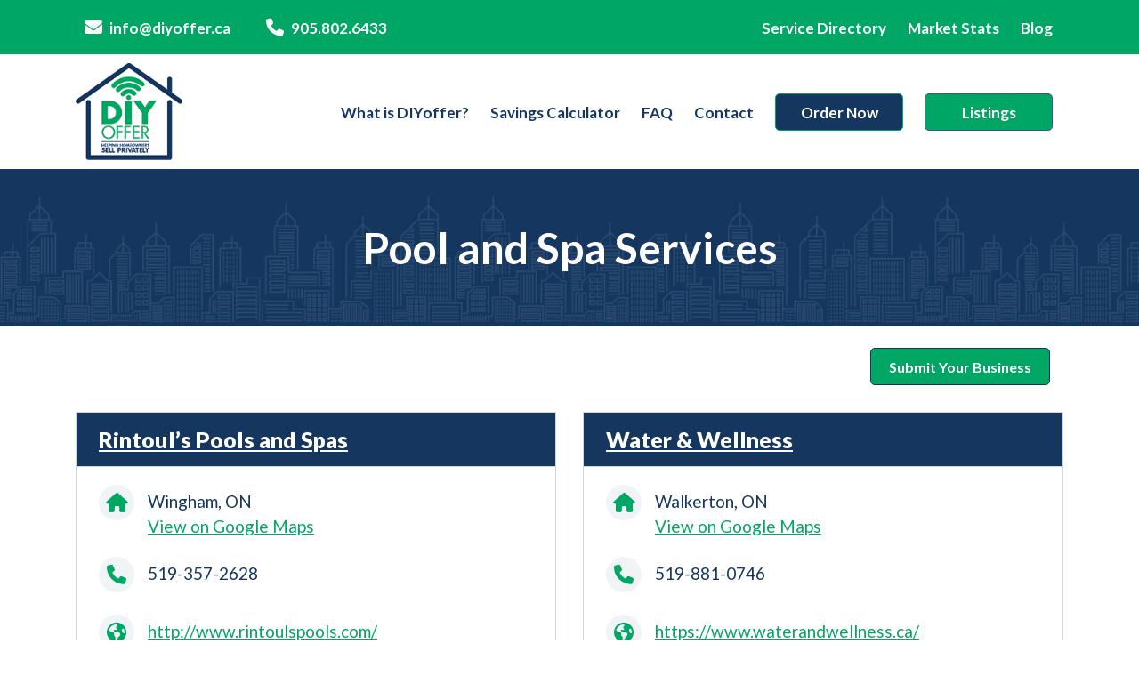

--- FILE ---
content_type: text/html; charset=UTF-8
request_url: https://diyoffer.ca/service-directory/kincardine-preparation-pool-and-spa-services/
body_size: 21933
content:


<!DOCTYPE html>
<html lang="en-CA" prefix="og: https://ogp.me/ns#">

<head>
	<meta charset="UTF-8">
	<meta name="viewport" content="width=device-width, initial-scale=1, maximum-scale=1">
	<link rel="profile" href="https://gmpg.org/xfn/11">

	
<!-- Social Warfare v4.4.1 https://warfareplugins.com - BEGINNING OF OUTPUT -->
<style>
	@font-face {
		font-family: "sw-icon-font";
		src:url("https://diyoffer.ca/wp-content/plugins/social-warfare/assets/fonts/sw-icon-font.eot?ver=4.4.1");
		src:url("https://diyoffer.ca/wp-content/plugins/social-warfare/assets/fonts/sw-icon-font.eot?ver=4.4.1#iefix") format("embedded-opentype"),
		url("https://diyoffer.ca/wp-content/plugins/social-warfare/assets/fonts/sw-icon-font.woff?ver=4.4.1") format("woff"),
		url("https://diyoffer.ca/wp-content/plugins/social-warfare/assets/fonts/sw-icon-font.ttf?ver=4.4.1") format("truetype"),
		url("https://diyoffer.ca/wp-content/plugins/social-warfare/assets/fonts/sw-icon-font.svg?ver=4.4.1#1445203416") format("svg");
		font-weight: normal;
		font-style: normal;
		font-display:block;
	}
</style>
<!-- Social Warfare v4.4.1 https://warfareplugins.com - END OF OUTPUT -->


<!-- Search Engine Optimization by Rank Math - https://s.rankmath.com/home -->
<title>Pool and Spa Services Archives - DIYoffer</title>
<meta name="robots" content="index, follow, max-snippet:-1, max-video-preview:-1, max-image-preview:large"/>
<link rel="canonical" href="https://diyoffer.ca/service-directory/kincardine-preparation-pool-and-spa-services/" />
<meta property="og:locale" content="en_US" />
<meta property="og:type" content="article" />
<meta property="og:title" content="Pool and Spa Services Archives - DIYoffer" />
<meta property="og:description" content="&lt;p&gt;Find the Pool and Spa Services business in  Kincardine to prepare to buy or sell a home on your own&lt;/p&gt;" />
<meta property="og:url" content="https://diyoffer.ca/service-directory/kincardine-preparation-pool-and-spa-services/" />
<meta property="og:site_name" content="DIYoffer.ca" />
<meta property="article:publisher" content="https://www.facebook.com/diyofferca/" />
<meta name="twitter:card" content="summary_large_image" />
<meta name="twitter:title" content="Pool and Spa Services Archives - DIYoffer" />
<meta name="twitter:description" content="&lt;p&gt;Find the Pool and Spa Services business in  Kincardine to prepare to buy or sell a home on your own&lt;/p&gt;" />
<meta name="twitter:site" content="@diyofferca" />
<meta name="twitter:label1" content="Businesses" />
<meta name="twitter:data1" content="2" />
<script type="application/ld+json" class="rank-math-schema">{"@context":"https://schema.org","@graph":[{"@type":"LegalService","@id":"https://diyoffer.ca/#organization","name":"DIYoffer","url":"https://diyoffer.ca","sameAs":["https://www.facebook.com/diyofferca/","https://twitter.com/diyofferca","https://www.linkedin.com/company/diyoffer"],"logo":{"@type":"ImageObject","@id":"https://diyoffer.ca/#logo","url":"https://diyoffer.ca/wp-content/uploads/2017/04/logo.png","contentUrl":"https://diyoffer.ca/wp-content/uploads/2017/04/logo.png","caption":"DIYoffer.ca","inLanguage":"en-CA","width":"148","height":"134"},"openingHours":["Monday,Tuesday,Wednesday,Thursday,Friday,Saturday,Sunday 09:00-17:00"],"image":{"@id":"https://diyoffer.ca/#logo"}},{"@type":"WebSite","@id":"https://diyoffer.ca/#website","url":"https://diyoffer.ca","name":"DIYoffer.ca","alternateName":"sell.diyoffer.com","publisher":{"@id":"https://diyoffer.ca/#organization"},"inLanguage":"en-CA"},{"@type":"BreadcrumbList","@id":"https://diyoffer.ca/service-directory/kincardine-preparation-pool-and-spa-services/#breadcrumb","itemListElement":[{"@type":"ListItem","position":"1","item":{"@id":"https://diyoffer.ca"}},{"@type":"ListItem","position":"2","item":{"@id":"https://diyoffer.ca/service-directory/kincardine-preparation-pool-and-spa-services/","name":"Pool and Spa Services"}}]},{"@type":"CollectionPage","@id":"https://diyoffer.ca/service-directory/kincardine-preparation-pool-and-spa-services/#webpage","url":"https://diyoffer.ca/service-directory/kincardine-preparation-pool-and-spa-services/","name":"Pool and Spa Services Archives - DIYoffer","isPartOf":{"@id":"https://diyoffer.ca/#website"},"inLanguage":"en-CA","breadcrumb":{"@id":"https://diyoffer.ca/service-directory/kincardine-preparation-pool-and-spa-services/#breadcrumb"}}]}</script>
<!-- /Rank Math WordPress SEO plugin -->

<link rel='dns-prefetch' href='//use.fontawesome.com' />
<link rel="alternate" type="application/rss+xml" title="DIYoffer &raquo; Pool and Spa Services Business Location Feed" href="https://diyoffer.ca/service-directory/kincardine-preparation-pool-and-spa-services/feed/" />
<style id='wp-img-auto-sizes-contain-inline-css' type='text/css'>
img:is([sizes=auto i],[sizes^="auto," i]){contain-intrinsic-size:3000px 1500px}
/*# sourceURL=wp-img-auto-sizes-contain-inline-css */
</style>
<link rel='stylesheet' id='social-warfare-block-css-css' href='https://diyoffer.ca/wp-content/plugins/social-warfare/assets/js/post-editor/dist/blocks.style.build.css?ver=6.9' type='text/css' media='all' />
<style id='wp-emoji-styles-inline-css' type='text/css'>

	img.wp-smiley, img.emoji {
		display: inline !important;
		border: none !important;
		box-shadow: none !important;
		height: 1em !important;
		width: 1em !important;
		margin: 0 0.07em !important;
		vertical-align: -0.1em !important;
		background: none !important;
		padding: 0 !important;
	}
/*# sourceURL=wp-emoji-styles-inline-css */
</style>
<style id='wp-block-library-inline-css' type='text/css'>
:root{--wp-block-synced-color:#7a00df;--wp-block-synced-color--rgb:122,0,223;--wp-bound-block-color:var(--wp-block-synced-color);--wp-editor-canvas-background:#ddd;--wp-admin-theme-color:#007cba;--wp-admin-theme-color--rgb:0,124,186;--wp-admin-theme-color-darker-10:#006ba1;--wp-admin-theme-color-darker-10--rgb:0,107,160.5;--wp-admin-theme-color-darker-20:#005a87;--wp-admin-theme-color-darker-20--rgb:0,90,135;--wp-admin-border-width-focus:2px}@media (min-resolution:192dpi){:root{--wp-admin-border-width-focus:1.5px}}.wp-element-button{cursor:pointer}:root .has-very-light-gray-background-color{background-color:#eee}:root .has-very-dark-gray-background-color{background-color:#313131}:root .has-very-light-gray-color{color:#eee}:root .has-very-dark-gray-color{color:#313131}:root .has-vivid-green-cyan-to-vivid-cyan-blue-gradient-background{background:linear-gradient(135deg,#00d084,#0693e3)}:root .has-purple-crush-gradient-background{background:linear-gradient(135deg,#34e2e4,#4721fb 50%,#ab1dfe)}:root .has-hazy-dawn-gradient-background{background:linear-gradient(135deg,#faaca8,#dad0ec)}:root .has-subdued-olive-gradient-background{background:linear-gradient(135deg,#fafae1,#67a671)}:root .has-atomic-cream-gradient-background{background:linear-gradient(135deg,#fdd79a,#004a59)}:root .has-nightshade-gradient-background{background:linear-gradient(135deg,#330968,#31cdcf)}:root .has-midnight-gradient-background{background:linear-gradient(135deg,#020381,#2874fc)}:root{--wp--preset--font-size--normal:16px;--wp--preset--font-size--huge:42px}.has-regular-font-size{font-size:1em}.has-larger-font-size{font-size:2.625em}.has-normal-font-size{font-size:var(--wp--preset--font-size--normal)}.has-huge-font-size{font-size:var(--wp--preset--font-size--huge)}.has-text-align-center{text-align:center}.has-text-align-left{text-align:left}.has-text-align-right{text-align:right}.has-fit-text{white-space:nowrap!important}#end-resizable-editor-section{display:none}.aligncenter{clear:both}.items-justified-left{justify-content:flex-start}.items-justified-center{justify-content:center}.items-justified-right{justify-content:flex-end}.items-justified-space-between{justify-content:space-between}.screen-reader-text{border:0;clip-path:inset(50%);height:1px;margin:-1px;overflow:hidden;padding:0;position:absolute;width:1px;word-wrap:normal!important}.screen-reader-text:focus{background-color:#ddd;clip-path:none;color:#444;display:block;font-size:1em;height:auto;left:5px;line-height:normal;padding:15px 23px 14px;text-decoration:none;top:5px;width:auto;z-index:100000}html :where(.has-border-color){border-style:solid}html :where([style*=border-top-color]){border-top-style:solid}html :where([style*=border-right-color]){border-right-style:solid}html :where([style*=border-bottom-color]){border-bottom-style:solid}html :where([style*=border-left-color]){border-left-style:solid}html :where([style*=border-width]){border-style:solid}html :where([style*=border-top-width]){border-top-style:solid}html :where([style*=border-right-width]){border-right-style:solid}html :where([style*=border-bottom-width]){border-bottom-style:solid}html :where([style*=border-left-width]){border-left-style:solid}html :where(img[class*=wp-image-]){height:auto;max-width:100%}:where(figure){margin:0 0 1em}html :where(.is-position-sticky){--wp-admin--admin-bar--position-offset:var(--wp-admin--admin-bar--height,0px)}@media screen and (max-width:600px){html :where(.is-position-sticky){--wp-admin--admin-bar--position-offset:0px}}

/*# sourceURL=wp-block-library-inline-css */
</style><style id='global-styles-inline-css' type='text/css'>
:root{--wp--preset--aspect-ratio--square: 1;--wp--preset--aspect-ratio--4-3: 4/3;--wp--preset--aspect-ratio--3-4: 3/4;--wp--preset--aspect-ratio--3-2: 3/2;--wp--preset--aspect-ratio--2-3: 2/3;--wp--preset--aspect-ratio--16-9: 16/9;--wp--preset--aspect-ratio--9-16: 9/16;--wp--preset--color--black: #000000;--wp--preset--color--cyan-bluish-gray: #abb8c3;--wp--preset--color--white: #ffffff;--wp--preset--color--pale-pink: #f78da7;--wp--preset--color--vivid-red: #cf2e2e;--wp--preset--color--luminous-vivid-orange: #ff6900;--wp--preset--color--luminous-vivid-amber: #fcb900;--wp--preset--color--light-green-cyan: #7bdcb5;--wp--preset--color--vivid-green-cyan: #00d084;--wp--preset--color--pale-cyan-blue: #8ed1fc;--wp--preset--color--vivid-cyan-blue: #0693e3;--wp--preset--color--vivid-purple: #9b51e0;--wp--preset--gradient--vivid-cyan-blue-to-vivid-purple: linear-gradient(135deg,rgb(6,147,227) 0%,rgb(155,81,224) 100%);--wp--preset--gradient--light-green-cyan-to-vivid-green-cyan: linear-gradient(135deg,rgb(122,220,180) 0%,rgb(0,208,130) 100%);--wp--preset--gradient--luminous-vivid-amber-to-luminous-vivid-orange: linear-gradient(135deg,rgb(252,185,0) 0%,rgb(255,105,0) 100%);--wp--preset--gradient--luminous-vivid-orange-to-vivid-red: linear-gradient(135deg,rgb(255,105,0) 0%,rgb(207,46,46) 100%);--wp--preset--gradient--very-light-gray-to-cyan-bluish-gray: linear-gradient(135deg,rgb(238,238,238) 0%,rgb(169,184,195) 100%);--wp--preset--gradient--cool-to-warm-spectrum: linear-gradient(135deg,rgb(74,234,220) 0%,rgb(151,120,209) 20%,rgb(207,42,186) 40%,rgb(238,44,130) 60%,rgb(251,105,98) 80%,rgb(254,248,76) 100%);--wp--preset--gradient--blush-light-purple: linear-gradient(135deg,rgb(255,206,236) 0%,rgb(152,150,240) 100%);--wp--preset--gradient--blush-bordeaux: linear-gradient(135deg,rgb(254,205,165) 0%,rgb(254,45,45) 50%,rgb(107,0,62) 100%);--wp--preset--gradient--luminous-dusk: linear-gradient(135deg,rgb(255,203,112) 0%,rgb(199,81,192) 50%,rgb(65,88,208) 100%);--wp--preset--gradient--pale-ocean: linear-gradient(135deg,rgb(255,245,203) 0%,rgb(182,227,212) 50%,rgb(51,167,181) 100%);--wp--preset--gradient--electric-grass: linear-gradient(135deg,rgb(202,248,128) 0%,rgb(113,206,126) 100%);--wp--preset--gradient--midnight: linear-gradient(135deg,rgb(2,3,129) 0%,rgb(40,116,252) 100%);--wp--preset--font-size--small: 13px;--wp--preset--font-size--medium: 20px;--wp--preset--font-size--large: 36px;--wp--preset--font-size--x-large: 42px;--wp--preset--spacing--20: 0.44rem;--wp--preset--spacing--30: 0.67rem;--wp--preset--spacing--40: 1rem;--wp--preset--spacing--50: 1.5rem;--wp--preset--spacing--60: 2.25rem;--wp--preset--spacing--70: 3.38rem;--wp--preset--spacing--80: 5.06rem;--wp--preset--shadow--natural: 6px 6px 9px rgba(0, 0, 0, 0.2);--wp--preset--shadow--deep: 12px 12px 50px rgba(0, 0, 0, 0.4);--wp--preset--shadow--sharp: 6px 6px 0px rgba(0, 0, 0, 0.2);--wp--preset--shadow--outlined: 6px 6px 0px -3px rgb(255, 255, 255), 6px 6px rgb(0, 0, 0);--wp--preset--shadow--crisp: 6px 6px 0px rgb(0, 0, 0);}:where(.is-layout-flex){gap: 0.5em;}:where(.is-layout-grid){gap: 0.5em;}body .is-layout-flex{display: flex;}.is-layout-flex{flex-wrap: wrap;align-items: center;}.is-layout-flex > :is(*, div){margin: 0;}body .is-layout-grid{display: grid;}.is-layout-grid > :is(*, div){margin: 0;}:where(.wp-block-columns.is-layout-flex){gap: 2em;}:where(.wp-block-columns.is-layout-grid){gap: 2em;}:where(.wp-block-post-template.is-layout-flex){gap: 1.25em;}:where(.wp-block-post-template.is-layout-grid){gap: 1.25em;}.has-black-color{color: var(--wp--preset--color--black) !important;}.has-cyan-bluish-gray-color{color: var(--wp--preset--color--cyan-bluish-gray) !important;}.has-white-color{color: var(--wp--preset--color--white) !important;}.has-pale-pink-color{color: var(--wp--preset--color--pale-pink) !important;}.has-vivid-red-color{color: var(--wp--preset--color--vivid-red) !important;}.has-luminous-vivid-orange-color{color: var(--wp--preset--color--luminous-vivid-orange) !important;}.has-luminous-vivid-amber-color{color: var(--wp--preset--color--luminous-vivid-amber) !important;}.has-light-green-cyan-color{color: var(--wp--preset--color--light-green-cyan) !important;}.has-vivid-green-cyan-color{color: var(--wp--preset--color--vivid-green-cyan) !important;}.has-pale-cyan-blue-color{color: var(--wp--preset--color--pale-cyan-blue) !important;}.has-vivid-cyan-blue-color{color: var(--wp--preset--color--vivid-cyan-blue) !important;}.has-vivid-purple-color{color: var(--wp--preset--color--vivid-purple) !important;}.has-black-background-color{background-color: var(--wp--preset--color--black) !important;}.has-cyan-bluish-gray-background-color{background-color: var(--wp--preset--color--cyan-bluish-gray) !important;}.has-white-background-color{background-color: var(--wp--preset--color--white) !important;}.has-pale-pink-background-color{background-color: var(--wp--preset--color--pale-pink) !important;}.has-vivid-red-background-color{background-color: var(--wp--preset--color--vivid-red) !important;}.has-luminous-vivid-orange-background-color{background-color: var(--wp--preset--color--luminous-vivid-orange) !important;}.has-luminous-vivid-amber-background-color{background-color: var(--wp--preset--color--luminous-vivid-amber) !important;}.has-light-green-cyan-background-color{background-color: var(--wp--preset--color--light-green-cyan) !important;}.has-vivid-green-cyan-background-color{background-color: var(--wp--preset--color--vivid-green-cyan) !important;}.has-pale-cyan-blue-background-color{background-color: var(--wp--preset--color--pale-cyan-blue) !important;}.has-vivid-cyan-blue-background-color{background-color: var(--wp--preset--color--vivid-cyan-blue) !important;}.has-vivid-purple-background-color{background-color: var(--wp--preset--color--vivid-purple) !important;}.has-black-border-color{border-color: var(--wp--preset--color--black) !important;}.has-cyan-bluish-gray-border-color{border-color: var(--wp--preset--color--cyan-bluish-gray) !important;}.has-white-border-color{border-color: var(--wp--preset--color--white) !important;}.has-pale-pink-border-color{border-color: var(--wp--preset--color--pale-pink) !important;}.has-vivid-red-border-color{border-color: var(--wp--preset--color--vivid-red) !important;}.has-luminous-vivid-orange-border-color{border-color: var(--wp--preset--color--luminous-vivid-orange) !important;}.has-luminous-vivid-amber-border-color{border-color: var(--wp--preset--color--luminous-vivid-amber) !important;}.has-light-green-cyan-border-color{border-color: var(--wp--preset--color--light-green-cyan) !important;}.has-vivid-green-cyan-border-color{border-color: var(--wp--preset--color--vivid-green-cyan) !important;}.has-pale-cyan-blue-border-color{border-color: var(--wp--preset--color--pale-cyan-blue) !important;}.has-vivid-cyan-blue-border-color{border-color: var(--wp--preset--color--vivid-cyan-blue) !important;}.has-vivid-purple-border-color{border-color: var(--wp--preset--color--vivid-purple) !important;}.has-vivid-cyan-blue-to-vivid-purple-gradient-background{background: var(--wp--preset--gradient--vivid-cyan-blue-to-vivid-purple) !important;}.has-light-green-cyan-to-vivid-green-cyan-gradient-background{background: var(--wp--preset--gradient--light-green-cyan-to-vivid-green-cyan) !important;}.has-luminous-vivid-amber-to-luminous-vivid-orange-gradient-background{background: var(--wp--preset--gradient--luminous-vivid-amber-to-luminous-vivid-orange) !important;}.has-luminous-vivid-orange-to-vivid-red-gradient-background{background: var(--wp--preset--gradient--luminous-vivid-orange-to-vivid-red) !important;}.has-very-light-gray-to-cyan-bluish-gray-gradient-background{background: var(--wp--preset--gradient--very-light-gray-to-cyan-bluish-gray) !important;}.has-cool-to-warm-spectrum-gradient-background{background: var(--wp--preset--gradient--cool-to-warm-spectrum) !important;}.has-blush-light-purple-gradient-background{background: var(--wp--preset--gradient--blush-light-purple) !important;}.has-blush-bordeaux-gradient-background{background: var(--wp--preset--gradient--blush-bordeaux) !important;}.has-luminous-dusk-gradient-background{background: var(--wp--preset--gradient--luminous-dusk) !important;}.has-pale-ocean-gradient-background{background: var(--wp--preset--gradient--pale-ocean) !important;}.has-electric-grass-gradient-background{background: var(--wp--preset--gradient--electric-grass) !important;}.has-midnight-gradient-background{background: var(--wp--preset--gradient--midnight) !important;}.has-small-font-size{font-size: var(--wp--preset--font-size--small) !important;}.has-medium-font-size{font-size: var(--wp--preset--font-size--medium) !important;}.has-large-font-size{font-size: var(--wp--preset--font-size--large) !important;}.has-x-large-font-size{font-size: var(--wp--preset--font-size--x-large) !important;}
/*# sourceURL=global-styles-inline-css */
</style>

<style id='classic-theme-styles-inline-css' type='text/css'>
/*! This file is auto-generated */
.wp-block-button__link{color:#fff;background-color:#32373c;border-radius:9999px;box-shadow:none;text-decoration:none;padding:calc(.667em + 2px) calc(1.333em + 2px);font-size:1.125em}.wp-block-file__button{background:#32373c;color:#fff;text-decoration:none}
/*# sourceURL=/wp-includes/css/classic-themes.min.css */
</style>
<link rel='stylesheet' id='es-select2-css' href='https://diyoffer.ca/wp-content/plugins/estatik4-pro/common/select2/select2.min.css?ver=6.9' type='text/css' media='all' />
<link rel='stylesheet' id='es-datetime-picker-css' href='https://diyoffer.ca/wp-content/plugins/estatik4-pro/includes/classes/framework/assets/css/jquery.datetimepicker.min.css' type='text/css' media='all' />
<link rel='stylesheet' id='es-slick-css' href='https://diyoffer.ca/wp-content/plugins/estatik4-pro/common/slick/slick.min.css?ver=6.9' type='text/css' media='all' />
<link rel='stylesheet' id='es-magnific-css' href='https://diyoffer.ca/wp-content/plugins/estatik4-pro/common/magnific-popup/magnific-popup.min.css?ver=6.9' type='text/css' media='all' />
<link rel='stylesheet' id='es-frontend-css' href='https://diyoffer.ca/wp-content/plugins/estatik4-pro/public/css/public.min.css?ver=6.9' type='text/css' media='all' />
<style id='es-frontend-inline-css' type='text/css'>
@font-face {font-family: 'Lato'; font-style: normal; font-weight: 300; src: url(https://diyoffer.ca/wp-content/uploads/2022/04/S6u9w4BMUTPHh7USew-FGC_p9dw.ttf) format('woff2');}@font-face {font-family: 'Lato'; font-style: normal; font-weight: 400; src: url(https://diyoffer.ca/wp-content/uploads/2022/04/S6uyw4BMUTPHvxk6XweuBCY.ttf) format('woff2');}@font-face {font-family: 'Lato'; font-style: normal; font-weight: 700; src: url(https://diyoffer.ca/wp-content/uploads/2022/04/S6u9w4BMUTPHh6UVew-FGC_p9dw.ttf) format('woff2');}@font-face {font-family: 'Open Sans'; font-style: normal; font-weight: 300; src: url(https://diyoffer.ca/wp-content/uploads/2022/04/memSYaGs126MiZpBA-UvWbX2vVnXBbObj2OVZyOOSr4dVJWUgsiH0C4nY1M2xLER.ttf) format('woff2');}@font-face {font-family: 'Open Sans'; font-style: normal; font-weight: 400; src: url(https://diyoffer.ca/wp-content/uploads/2022/04/memSYaGs126MiZpBA-UvWbX2vVnXBbObj2OVZyOOSr4dVJWUgsjZ0C4nY1M2xLER.ttf) format('woff2');}@font-face {font-family: 'Open Sans'; font-style: normal; font-weight: 700; src: url(https://diyoffer.ca/wp-content/uploads/2022/04/memSYaGs126MiZpBA-UvWbX2vVnXBbObj2OVZyOOSr4dVJWUgsg-1y4nY1M2xLER.ttf) format('woff2');}

        .es-btn.es-btn--primary, .es-btn--primary[type=submit], button.es-btn--primary, a.es-btn--primary {
            border-color: #ff5a5f;
        }
        
        .es-price-marker--active:after {
            border-top-color: #ff5a5f;
        }
        
        .es-btn.es-btn--primary:not(.es-btn--bordered):not(:hover):not(:active),
        .es-btn.es-btn--primary:not(.es-btn--bordered):hover,
        .es-price-marker--active,
        .xdsoft_datetimepicker .xdsoft_calendar td.xdsoft_default, .xdsoft_datetimepicker .xdsoft_calendar td.xdsoft_current, .xdsoft_datetimepicker .xdsoft_timepicker .xdsoft_time_box>div>div.xdsoft_current {
            background-color: #ff5a5f;
        }
        
        .es-btn.es-btn--primary.es-btn--bordered,
        .es-btn.es-btn--active .es-icon.es-icon_heart,
        .es-wishlist-link.es-wishlist-link--active .es-icon {
            color: #ff5a5f;
        }
        
        button.es-btn--secondary:disabled, .es-btn.es-btn--secondary, .es-btn--secondary[type=submit], button.es-btn--secondary, a.es-btn--secondary {
            border-color: #13a48e;
        }
        
        .es-secondary-bg {
            background-color: #13a48e;
        }
        
        .es-primary-bg {
            background-color: #ff5a5f;
        }
        
        
        .es-btn.es-btn--secondary:not(.es-btn--bordered), .es-field .select2 .select2-selection__choice {
            background-color: #13a48e;
        }
        
        .xdsoft_datetimepicker .xdsoft_calendar td:hover, .xdsoft_datetimepicker .xdsoft_timepicker .xdsoft_time_box>div>div:hover {
            background-color: #13a48e!important;
        }
        
        .es-btn.es-btn--secondary.es-btn--bordered, 
        .es-btn.es-btn--default:hover:not([disabled]):not(.es-btn--disabled),
        .es-btn.es-btn--icon:hover:not([disabled]):not(.es-btn--disabled) .es-icon,
        .xdsoft_datetimepicker .xdsoft_calendar td.xdsoft_today,
        .es-property-field--post_content .es-property-field__value a,
        .es-dymanic-content a,
        .es-hit-limit a, button.es-slick-arrow:not(.slick-disabled):hover {
            color: #13a48e;
            background-color: transparent;
        }
        
        .es-btn:hover:not([disabled]):not(.es-btn--disabled) .es-icon.es-icon_heart, .entity-box__delete:hover {
            color: #ff5a5f!important;
        }
        
        .es-select2__dropdown .select2-results__option--highlighted[aria-selected],
        .es-field.es-field--checkbox input:checked, .widget .es-field.es-field--checkbox input:checked,
        .es-field.es-field--radio input:checked, .es-bg-secondary,
        .es-property-management--form .es-tabs__nav li:hover .es-tabs__numeric,
        .es-property-management--form .es-tabs__nav li.active .es-tabs__numeric {
            background-color: #13a48e;
        }
        
        .es-pagination ul li a.page-numbers:hover {
            border: 2px solid #13a48e;
            color: #13a48e;
        }

        .es-field--radio-item-bordered:hover input + label, .es-field--checkbox-item-bordered:hover input + label {
            border-color:rgba(19, 164, 142, 0.4);
        }

        .es-field--radio-item-bordered input:checked + label,
        .widget .es-field--radio-item-bordered input:checked + label,
        .es-field--checkbox-item-bordered input:checked + label,
        .widget .es-field--checkbox-item-bordered input:checked + label,
        .es-field.es-field--checkbox input:checked,
        .es-field.es-field--radio input:checked,
        body .es-field textarea:focus, body .es-field.es-field--select select:focus, body .es-field input[type=email]:focus, body .es-field input[type=text]:focus, body .es-field input[type=password]:focus, body .es-field input[type=number]:focus {
            border-color:#13a48e;
        }

        .es-field--radio-item-bordered input:checked + label .es-icon,
        .es-field--checkbox-item-bordered input:checked + label .es-icon,
        .es-field a.es-field__show-more,
        .es-section__content p a,
        .es-secondary-color,
        a.es-secondary-color:active,
        a.es-secondary-color:hover,
        a.es-secondary-color,
        .es-profile__menu a:hover,
        .es-profile__menu li.active-counter a,
        .widget .es-secondary-color,
         a.es-secondary-color,
         a.es-secondary-color.es-toggle-pwd,
         a.es-secondary-color-hover:hover,
        .es-property-field__value a:hover,
        .es-agent-field__value a,
        .es-privacy-policy-container a,
        .es-auth a:not(.es-btn),
        .es-powered a,
        .es-preferred-contact--whatsapp a,
        .es-compare__fields-wrap a,
        .es-compare__listings .slick-arrow:hover {
            color:#13a48e;
        }.es-listing__meta-bedrooms path {fill: #dadada}.es-listing__meta-bathrooms path {fill: #dadada}.es-listing__meta-area path {fill: #dadada}.es-listing__meta-half_baths path {fill: #dadada}.es-media, .es-file, .es-listing, .es-agent-single, .es-agency-single, .es-widget-wrap *:not(.es-icon):not(.fa):not(.heading-font),
            .es-select2__dropdown, .es-single, .es-btn, button.es-btn[disabled]:hover .mfp-wrap.es-property-magnific,
            .es-field input, .es-field select, .es-field textarea, .es-magnific-popup:not(.es-icon),
            .es-magnific-popup:not(.fa), .es-listings-filter, .es-search, .content-font, .es-profile,
            .es-property-magnific .mfp-counter, .es-property-magnific .mfp-title,
            .xdsoft_datetimepicker, .es-component, .es-auth, .es-entity, .es-entities--grid .es-entity .es-entity__title,
            .es-review-form, .es-review-form .es-field__label, .es-field .es-field__strlen, .es-entities-list {
                font-family: 'Open Sans', sans-serif;
            }
            .es-listing h1, .es-listing h2, .es-listing h3, .es-listing h4, .es-listing h5, .es-listing h6,
            .es-search h2, .es-search h3, .es-search h4, .es-search h5, .es-search h6, .heading-font,
            .es-price, .es-property-section .es-property-section__title,
            .es-entity-section__title,
            .widget .es-widget-wrap .es-widget__title, .es-widget__title,
            .es-magnific-popup h1, .es-magnific-popup h2, .es-magnific-popup h3, .es-magnific-popup h4,
            .es-magnific-popup h5, .es-magnific-popup h6, .es-entity .es-entity__title,
            .es-review-form h3.es-review-form__title {
                font-family: 'Lato';
            }
            
/*# sourceURL=es-frontend-inline-css */
</style>
<link rel='stylesheet' id='menu-image-css' href='https://diyoffer.ca/wp-content/plugins/menu-image/includes/css/menu-image.css?ver=3.0.8' type='text/css' media='all' />
<link rel='stylesheet' id='dashicons-css' href='https://diyoffer.ca/wp-includes/css/dashicons.min.css?ver=6.9' type='text/css' media='all' />
<link rel='stylesheet' id='woocommerce-layout-css' href='https://diyoffer.ca/wp-content/plugins/woocommerce/assets/css/woocommerce-layout.css?ver=7.7.0' type='text/css' media='all' />
<link rel='stylesheet' id='woocommerce-smallscreen-css' href='https://diyoffer.ca/wp-content/plugins/woocommerce/assets/css/woocommerce-smallscreen.css?ver=7.7.0' type='text/css' media='only screen and (max-width: 768px)' />
<link rel='stylesheet' id='woocommerce-general-css' href='https://diyoffer.ca/wp-content/plugins/woocommerce/assets/css/woocommerce.css?ver=7.7.0' type='text/css' media='all' />
<style id='woocommerce-inline-inline-css' type='text/css'>
.woocommerce form .form-row .required { visibility: visible; }
/*# sourceURL=woocommerce-inline-inline-css */
</style>
<link rel='stylesheet' id='social_warfare-css' href='https://diyoffer.ca/wp-content/plugins/social-warfare/assets/css/style.min.css?ver=4.4.1' type='text/css' media='all' />
<link rel='stylesheet' id='font-awesome-css' href='https://diyoffer.ca/wp-content/themes/diyoffer/font-awesome/css/font-awesome.min.css?ver=6.9' type='text/css' media='all' />
<link rel='stylesheet' id='bootstrap-css-css' href='https://diyoffer.ca/wp-content/themes/diyoffer/assets/bootstrap/css/bootstrap.min.css?ver=6.9' type='text/css' media='all' />
<link rel='stylesheet' id='swiper-css-css' href='https://diyoffer.ca/wp-content/themes/diyoffer/css/swiper.min.css?ver=2017-05-08' type='text/css' media='all' />
<link rel='stylesheet' id='PhotoSwipe-css' href='https://diyoffer.ca/wp-content/themes/diyoffer/css/PhotoSwipe-plugins.css?ver=2017-05-08' type='text/css' media='all' />
<link rel='stylesheet' id='checkradios-css-css' href='https://diyoffer.ca/wp-content/themes/diyoffer/css/jquery.checkradios.min.css?ver=2013-07-18' type='text/css' media='all' />
<link rel='stylesheet' id='opus-style-css' href='https://diyoffer.ca/wp-content/themes/diyoffer/style.css?ver=1769588617' type='text/css' media='all' />
<link rel='stylesheet' id='aos-styles-damax-css-css' href='https://diyoffer.ca/wp-content/themes/diyoffer/assets/aos/aos.css?ver=6.9' type='text/css' media='all' />
<link rel='stylesheet' id='theme-style-damax-css-css' href='https://diyoffer.ca/wp-content/themes/diyoffer/css/main.css?ver=1769588617' type='text/css' media='all' />
<link rel='stylesheet' id='blog-css-css' href='https://diyoffer.ca/wp-content/themes/diyoffer/css/blog.css?ver=6.9' type='text/css' media='all' />
<link rel='stylesheet' id='font-awesome-official-css' href='https://use.fontawesome.com/releases/v6.3.0/css/all.css' type='text/css' media='all' integrity="sha384-nYX0jQk7JxCp1jdj3j2QdJbEJaTvTlhexnpMjwIkYQLdk9ZE3/g8CBw87XP2N0pR" crossorigin="anonymous" />
<link rel='stylesheet' id='font-awesome-official-v4shim-css' href='https://use.fontawesome.com/releases/v6.3.0/css/v4-shims.css' type='text/css' media='all' integrity="sha384-SQz6YOYE9rzJdPMcxCxNEmEuaYeT0ayZY/ZxArYWtTnvBwcfHI6rCwtgsOonZ+08" crossorigin="anonymous" />
<script type="text/javascript" src="https://diyoffer.ca/wp-includes/js/jquery/jquery.min.js?ver=3.7.1" id="jquery-core-js"></script>
<script type="text/javascript" src="https://diyoffer.ca/wp-includes/js/jquery/jquery-migrate.min.js?ver=3.4.1" id="jquery-migrate-js"></script>
<script type="text/javascript" src="https://diyoffer.ca/wp-content/plugins/estatik4-pro/includes/classes/framework/assets/js/jquery.datetimepicker.full.min.js?ver=6.9" id="es-datetime-picker-js"></script>
<script type="text/javascript" src="https://diyoffer.ca/wp-content/plugins/estatik4-pro/common/select2/select2.full.min.js?ver=6.9" id="es-select2-js"></script>
<script type="text/javascript" src="https://diyoffer.ca/wp-includes/js/jquery/ui/core.min.js?ver=1.13.3" id="jquery-ui-core-js"></script>
<script type="text/javascript" src="https://diyoffer.ca/wp-includes/js/jquery/ui/mouse.min.js?ver=1.13.3" id="jquery-ui-mouse-js"></script>
<script type="text/javascript" src="https://diyoffer.ca/wp-includes/js/jquery/ui/sortable.min.js?ver=1.13.3" id="jquery-ui-sortable-js"></script>
<script type="text/javascript" id="es-framework-js-extra">
/* <![CDATA[ */
var Es_Framework = {"nonces":{"attachment_save_caption_nonce":"5517fc6c3a"},"tr":{"add_caption":"Add caption","failed":"Failed"},"ajaxurl":"https://diyoffer.ca/wp-admin/admin-ajax.php"};
//# sourceURL=es-framework-js-extra
/* ]]> */
</script>
<script type="text/javascript" src="https://diyoffer.ca/wp-content/plugins/estatik4-pro/includes/classes/framework/assets/js/framework.js?ver=6.9" id="es-framework-js"></script>
<script type="text/javascript" src="https://diyoffer.ca/wp-content/plugins/estatik4-pro/public/js/osm.min.js?ver=6.9" id="es-googlemap-osm-js"></script>
<script type="text/javascript" src="https://diyoffer.ca/wp-content/plugins/estatik4-pro/public/js/markerclustererplus.min.js?ver=6.9" id="es-googlemap-clusters-api-js"></script>
<script type="text/javascript" src="https://maps.googleapis.com/maps/api/js?key=AIzaSyApSzs0XMuA2iJ40QDFrYqWcS-JHz_MTS8&amp;libraries=places&amp;callback=Function.prototype&amp;language=en_CA&amp;ver=6.9" id="es-googlemap-api-js"></script>
<script type="text/javascript" src="https://static.addtoany.com/menu/page.js?ver=6.9" id="es-share-script-js"></script>
<script type="text/javascript" src="https://diyoffer.ca/wp-content/plugins/estatik4-pro/common/magnific-popup/jquery.magnific-popup.min.js?ver=6.9" id="es-magnific-js"></script>
<script type="text/javascript" src="https://diyoffer.ca/wp-content/plugins/estatik4-pro/common/slick/slick-fixed.min.js?ver=6.9" id="es-slick-js"></script>
<script type="text/javascript" src="https://diyoffer.ca/wp-content/plugins/estatik4-pro/public/js/gm-popup.min.js?ver=6.9" id="es-googlemap-popup-js"></script>
<script type="text/javascript" src="https://diyoffer.ca/wp-includes/js/clipboard.min.js?ver=2.0.11" id="clipboard-js"></script>
<script type="text/javascript" id="es-frontend-js-extra">
/* <![CDATA[ */
var Estatik = {"tr":{"close":"Close","unknown_error":"Something wrong. Please contact the support.","remove_saved_property":"Remove this home from saved?","remove_saved_agent":"Remove this agent from saved?","remove_saved_agency":"Remove this agency from saved?","got_it":"Got it","delete_homes":"Delete %s homes from your listings?","copy_homes":"Duplicate %s homes?","delete_homes_btn":"Delete homes","copy_homes_btn":"Duplicate","cancel":"Cancel","remove":"Remove","delete_field":"Are you sure you want to delete %s field?","delete_section":"Are you sure you want to delete %s section?","set_pin":"Edit pin location","save_pin":"Save pin location","error":"Error"},"nonce":{"saved_search":"53813cd289","get_locations":"87500d48a6","delete_property_popup":"4900efa334","nonce_locations":"87500d48a6"},"settings":{"ajaxurl":"https://diyoffer.ca/wp-admin/admin-ajax.php","recaptcha_version":"v3","recaptcha_site_key":"","is_cluster_enabled":"1","map_cluster_icon":"cluster1","map_cluster_icons":{"cluster1":"\u003Csvg width=\"44\" height=\"44\" viewBox=\"0 0 44 44\" fill=\"none\" xmlns=\"http://www.w3.org/2000/svg\"\u003E\n\u003Ccircle opacity=\"0.25\" cx=\"22\" cy=\"22\" r=\"22\" fill=\"#263238\" data-color/\u003E\n\u003Ccircle cx=\"22\" cy=\"22\" r=\"16\" fill=\"#263238\" data-color/\u003E\n\u003Cpath style=\"display: none\" class=\"es-cluster-text disable_hover\" d=\"M15.3057 20.8203H16.0576C16.4157 20.8203 16.681 20.7308 16.8535 20.5518C17.026 20.3727 17.1123 20.1351 17.1123 19.8389C17.1123 19.5524 17.026 19.3294 16.8535 19.1699C16.6842 19.0104 16.4499 18.9307 16.1504 18.9307C15.8802 18.9307 15.654 19.0055 15.4717 19.1553C15.2894 19.3018 15.1982 19.4938 15.1982 19.7314H13.7871C13.7871 19.3604 13.8864 19.0283 14.085 18.7354C14.2868 18.4391 14.5667 18.208 14.9248 18.042C15.2861 17.876 15.6833 17.793 16.1162 17.793C16.8682 17.793 17.4574 17.9736 17.8838 18.335C18.3102 18.693 18.5234 19.1878 18.5234 19.8193C18.5234 20.1449 18.4242 20.4443 18.2256 20.7178C18.027 20.9912 17.7666 21.2012 17.4443 21.3477C17.8447 21.4909 18.1426 21.7057 18.3379 21.9922C18.5365 22.2786 18.6357 22.6172 18.6357 23.0078C18.6357 23.6393 18.4046 24.1455 17.9424 24.5264C17.4834 24.9072 16.8747 25.0977 16.1162 25.0977C15.4066 25.0977 14.8255 24.9105 14.373 24.5361C13.9238 24.1618 13.6992 23.667 13.6992 23.0518H15.1104C15.1104 23.3187 15.2096 23.5368 15.4082 23.7061C15.61 23.8753 15.8574 23.96 16.1504 23.96C16.4857 23.96 16.7477 23.8721 16.9365 23.6963C17.1286 23.5173 17.2246 23.2812 17.2246 22.9883C17.2246 22.2786 16.834 21.9238 16.0527 21.9238H15.3057V20.8203ZM23.7871 22.3242H24.5928V23.4619H23.7871V25H22.376V23.4619H19.4609L19.3975 22.5732L22.3613 17.8906H23.7871V22.3242ZM20.8037 22.3242H22.376V19.8145L22.2832 19.9756L20.8037 22.3242ZM25.5645 21.5039L25.9746 17.8906H29.959V19.0674H27.1318L26.9561 20.5957C27.2913 20.4167 27.6478 20.3271 28.0254 20.3271C28.7025 20.3271 29.2331 20.5371 29.6172 20.957C30.0013 21.377 30.1934 21.9645 30.1934 22.7197C30.1934 23.1787 30.0957 23.5905 29.9004 23.9551C29.7083 24.3164 29.4316 24.598 29.0703 24.7998C28.709 24.9984 28.2826 25.0977 27.791 25.0977C27.3613 25.0977 26.9626 25.0114 26.5947 24.8389C26.2269 24.6631 25.9355 24.4173 25.7207 24.1016C25.5091 23.7858 25.3968 23.4261 25.3838 23.0225H26.7803C26.8096 23.3187 26.9121 23.5498 27.0879 23.7158C27.2669 23.8786 27.4997 23.96 27.7861 23.96C28.1051 23.96 28.3509 23.846 28.5234 23.6182C28.696 23.387 28.7822 23.0615 28.7822 22.6416C28.7822 22.238 28.6829 21.9287 28.4844 21.7139C28.2858 21.499 28.0042 21.3916 27.6396 21.3916C27.3044 21.3916 27.0326 21.4795 26.8242 21.6553L26.6875 21.7822L25.5645 21.5039Z\" fill=\"white\"/\u003E\n\u003C/svg\u003E\n","cluster2":"\u003Csvg width=\"44\" height=\"44\" viewBox=\"0 0 44 44\" fill=\"none\" xmlns=\"http://www.w3.org/2000/svg\"\u003E\n\u003Cpath class=\"disable_hover\" d=\"M33 24L22 39.5L11 24H33Z\" fill=\"#263238\" data-color/\u003E\n\u003Ccircle cx=\"22\" cy=\"20\" r=\"16\" fill=\"#263238\" data-color/\u003E\n\u003Cpath style=\"display: none\" class=\"es-cluster-text disable_hover\" d=\"M15.3057 18.8203H16.0576C16.4157 18.8203 16.681 18.7308 16.8535 18.5518C17.026 18.3727 17.1123 18.1351 17.1123 17.8389C17.1123 17.5524 17.026 17.3294 16.8535 17.1699C16.6842 17.0104 16.4499 16.9307 16.1504 16.9307C15.8802 16.9307 15.654 17.0055 15.4717 17.1553C15.2894 17.3018 15.1982 17.4938 15.1982 17.7314H13.7871C13.7871 17.3604 13.8864 17.0283 14.085 16.7354C14.2868 16.4391 14.5667 16.208 14.9248 16.042C15.2861 15.876 15.6833 15.793 16.1162 15.793C16.8682 15.793 17.4574 15.9736 17.8838 16.335C18.3102 16.693 18.5234 17.1878 18.5234 17.8193C18.5234 18.1449 18.4242 18.4443 18.2256 18.7178C18.027 18.9912 17.7666 19.2012 17.4443 19.3477C17.8447 19.4909 18.1426 19.7057 18.3379 19.9922C18.5365 20.2786 18.6357 20.6172 18.6357 21.0078C18.6357 21.6393 18.4046 22.1455 17.9424 22.5264C17.4834 22.9072 16.8747 23.0977 16.1162 23.0977C15.4066 23.0977 14.8255 22.9105 14.373 22.5361C13.9238 22.1618 13.6992 21.667 13.6992 21.0518H15.1104C15.1104 21.3187 15.2096 21.5368 15.4082 21.7061C15.61 21.8753 15.8574 21.96 16.1504 21.96C16.4857 21.96 16.7477 21.8721 16.9365 21.6963C17.1286 21.5173 17.2246 21.2812 17.2246 20.9883C17.2246 20.2786 16.834 19.9238 16.0527 19.9238H15.3057V18.8203ZM23.7871 20.3242H24.5928V21.4619H23.7871V23H22.376V21.4619H19.4609L19.3975 20.5732L22.3613 15.8906H23.7871V20.3242ZM20.8037 20.3242H22.376V17.8145L22.2832 17.9756L20.8037 20.3242ZM25.5645 19.5039L25.9746 15.8906H29.959V17.0674H27.1318L26.9561 18.5957C27.2913 18.4167 27.6478 18.3271 28.0254 18.3271C28.7025 18.3271 29.2331 18.5371 29.6172 18.957C30.0013 19.377 30.1934 19.9645 30.1934 20.7197C30.1934 21.1787 30.0957 21.5905 29.9004 21.9551C29.7083 22.3164 29.4316 22.598 29.0703 22.7998C28.709 22.9984 28.2826 23.0977 27.791 23.0977C27.3613 23.0977 26.9626 23.0114 26.5947 22.8389C26.2269 22.6631 25.9355 22.4173 25.7207 22.1016C25.5091 21.7858 25.3968 21.4261 25.3838 21.0225H26.7803C26.8096 21.3187 26.9121 21.5498 27.0879 21.7158C27.2669 21.8786 27.4997 21.96 27.7861 21.96C28.1051 21.96 28.3509 21.846 28.5234 21.6182C28.696 21.387 28.7822 21.0615 28.7822 20.6416C28.7822 20.238 28.6829 19.9287 28.4844 19.7139C28.2858 19.499 28.0042 19.3916 27.6396 19.3916C27.3044 19.3916 27.0326 19.4795 26.8242 19.6553L26.6875 19.7822L25.5645 19.5039Z\" fill=\"white\"/\u003E\n\u003C/svg\u003E\n","cluster3":"\u003Csvg width=\"44\" height=\"44\" viewBox=\"0 0 44 44\" fill=\"none\" xmlns=\"http://www.w3.org/2000/svg\"\u003E\n\u003Ccircle cx=\"22\" cy=\"22\" r=\"22\" fill=\"white\"/\u003E\n\u003Ccircle cx=\"22\" cy=\"22\" r=\"20\" fill=\"#263238\" data-color/\u003E\n\u003Ccircle cx=\"22\" cy=\"22\" r=\"16\" fill=\"white\"/\u003E\n\u003Cpath data-hide d=\"M15.3154 20.835H16.0674C16.3083 20.835 16.5068 20.7943 16.6631 20.7129C16.8193 20.6283 16.9349 20.5111 17.0098 20.3613C17.0879 20.2083 17.127 20.0309 17.127 19.8291C17.127 19.6468 17.0911 19.4857 17.0195 19.3457C16.9512 19.2025 16.8454 19.0918 16.7021 19.0137C16.5589 18.9323 16.3783 18.8916 16.1602 18.8916C15.9876 18.8916 15.8281 18.9258 15.6816 18.9941C15.5352 19.0625 15.418 19.1585 15.3301 19.2822C15.2422 19.4059 15.1982 19.5557 15.1982 19.7314H13.7871C13.7871 19.3408 13.8913 19.0007 14.0996 18.7109C14.3112 18.4212 14.5944 18.195 14.9492 18.0322C15.304 17.8695 15.6947 17.7881 16.1211 17.7881C16.6029 17.7881 17.0244 17.8662 17.3857 18.0225C17.7471 18.1755 18.0286 18.4017 18.2305 18.7012C18.4323 19.0007 18.5332 19.3717 18.5332 19.8145C18.5332 20.0391 18.4811 20.2572 18.377 20.4688C18.2728 20.6771 18.123 20.8659 17.9277 21.0352C17.7357 21.2012 17.5013 21.3346 17.2246 21.4355C16.9479 21.5332 16.637 21.582 16.292 21.582H15.3154V20.835ZM15.3154 21.9043V21.1768H16.292C16.6794 21.1768 17.0195 21.2207 17.3125 21.3086C17.6055 21.3965 17.8512 21.5234 18.0498 21.6895C18.2484 21.8522 18.3981 22.0459 18.499 22.2705C18.5999 22.4919 18.6504 22.7376 18.6504 23.0078C18.6504 23.3398 18.5869 23.6361 18.46 23.8965C18.333 24.1536 18.154 24.3717 17.9229 24.5508C17.695 24.7298 17.4281 24.8665 17.1221 24.9609C16.8161 25.0521 16.4824 25.0977 16.1211 25.0977C15.8216 25.0977 15.527 25.057 15.2373 24.9756C14.9508 24.891 14.6904 24.7656 14.4561 24.5996C14.2249 24.4303 14.0394 24.2188 13.8994 23.9648C13.7627 23.7077 13.6943 23.4033 13.6943 23.0518H15.1055C15.1055 23.234 15.151 23.3968 15.2422 23.54C15.3333 23.6833 15.4587 23.7956 15.6182 23.877C15.7809 23.9583 15.9616 23.999 16.1602 23.999C16.3848 23.999 16.5768 23.9583 16.7363 23.877C16.8991 23.7923 17.0228 23.6751 17.1074 23.5254C17.1953 23.3724 17.2393 23.195 17.2393 22.9932C17.2393 22.7327 17.1921 22.5244 17.0977 22.3682C17.0033 22.2087 16.8682 22.0915 16.6924 22.0166C16.5166 21.9417 16.3083 21.9043 16.0674 21.9043H15.3154ZM24.5977 22.3438V23.4473H19.4756L19.4072 22.5928L22.3711 17.8906H23.4893L22.2783 19.917L20.8037 22.3438H24.5977ZM23.792 17.8906V25H22.3857V17.8906H23.792ZM26.6826 21.7627L25.5596 21.4941L25.9648 17.8906H29.959V19.0283H27.1221L26.9463 20.6055C27.0407 20.5501 27.1839 20.4915 27.376 20.4297C27.568 20.3646 27.7829 20.332 28.0205 20.332C28.3656 20.332 28.6715 20.3857 28.9385 20.4932C29.2054 20.6006 29.4316 20.7568 29.6172 20.9619C29.806 21.167 29.9492 21.4176 30.0469 21.7139C30.1445 22.0101 30.1934 22.3454 30.1934 22.7197C30.1934 23.0355 30.1445 23.3366 30.0469 23.623C29.9492 23.9062 29.8011 24.1602 29.6025 24.3848C29.404 24.6061 29.1549 24.7803 28.8555 24.9072C28.556 25.0342 28.2012 25.0977 27.791 25.0977C27.485 25.0977 27.1888 25.0521 26.9023 24.9609C26.6191 24.8698 26.3636 24.7347 26.1357 24.5557C25.9111 24.3766 25.7305 24.1602 25.5938 23.9062C25.4603 23.6491 25.3903 23.3561 25.3838 23.0273H26.7803C26.7998 23.2292 26.8519 23.4033 26.9365 23.5498C27.0244 23.693 27.14 23.8037 27.2832 23.8818C27.4264 23.96 27.5941 23.999 27.7861 23.999C27.9652 23.999 28.1182 23.9648 28.2451 23.8965C28.3721 23.8281 28.4746 23.7337 28.5527 23.6133C28.6309 23.4896 28.6878 23.3464 28.7236 23.1836C28.7627 23.0176 28.7822 22.8385 28.7822 22.6465C28.7822 22.4544 28.7594 22.2803 28.7139 22.124C28.6683 21.9678 28.5983 21.8327 28.5039 21.7188C28.4095 21.6048 28.2891 21.5169 28.1426 21.4551C27.9993 21.3932 27.8317 21.3623 27.6396 21.3623C27.3792 21.3623 27.1774 21.403 27.0342 21.4844C26.8942 21.5658 26.777 21.6585 26.6826 21.7627Z\" fill=\"#263238\"/\u003E\n\u003C/svg\u003E"},"map_cluster_color":"#37474f","map_marker_color":"#0d1c91","map_marker_icon":"marker1","map_marker_icons":{"marker1":"\u003Csvg width=\"24\" height=\"24\" viewBox=\"0 0 24 24\" fill=\"none\" xmlns=\"http://www.w3.org/2000/svg\"\u003E\n\u003Cpath data-color fill-rule=\"evenodd\" clip-rule=\"evenodd\" d=\"M12 23.3276L12.6577 22.7533C18.1887 17.9237 21 13.7068 21 10C21 4.75066 16.9029 1 12 1C7.09705 1 3 4.75066 3 10C3 13.7068 5.81131 17.9237 11.3423 22.7533L12 23.3276ZM9 10C9 8.34315 10.3431 7 12 7C13.6569 7 15 8.34315 15 10C15 11.6569 13.6569 13 12 13C10.3431 13 9 11.6569 9 10Z\" fill=\"#263238\"/\u003E\n\u003C/svg\u003E\n","marker2":"\u003Csvg width=\"24\" height=\"24\" viewBox=\"0 0 24 24\" fill=\"none\" xmlns=\"http://www.w3.org/2000/svg\"\u003E\n\u003Cpath fill-rule=\"evenodd\" clip-rule=\"evenodd\" d=\"M12 23.3276L12.6577 22.7533C18.1887 17.9237 21 13.7068 21 10C21 4.75066 16.9029 1 12 1C7.09705 1 3 4.75066 3 10C3 13.7068 5.81131 17.9237 11.3423 22.7533L12 23.3276ZM12 20.6634C7.30661 16.4335 5 12.8492 5 10C5 5.8966 8.16411 3 12 3C15.8359 3 19 5.8966 19 10C19 12.8492 16.6934 16.4335 12 20.6634ZM12 5C14.7614 5 17 7.23858 17 10C17 12.7614 14.7614 15 12 15C9.23858 15 7 12.7614 7 10C7 7.23858 9.23858 5 12 5ZM9 10C9 8.34315 10.3431 7 12 7C13.6569 7 15 8.34315 15 10C15 11.6569 13.6569 13 12 13C10.3431 13 9 11.6569 9 10Z\" fill=\"#37474F\" data-color/\u003E\n\u003C/svg\u003E\n","marker3":"\u003Csvg width=\"24\" height=\"24\" viewBox=\"0 0 24 24\" fill=\"none\" xmlns=\"http://www.w3.org/2000/svg\"\u003E\n\u003Cpath fill-rule=\"evenodd\" clip-rule=\"evenodd\" d=\"M13 11.9V19H11V11.9C8.71776 11.4367 7 9.41896 7 7C7 4.23858 9.23858 2 12 2C14.7614 2 17 4.23858 17 7C17 9.41896 15.2822 11.4367 13 11.9ZM9 14.1573V16.1844C6.06718 16.5505 4 17.3867 4 18C4 18.807 7.57914 20 12 20C16.4209 20 20 18.807 20 18C20 17.3867 17.9328 16.5505 15 16.1844V14.1573C19.0559 14.6017 22 15.9678 22 18C22 20.5068 17.5203 22 12 22C6.47973 22 2 20.5068 2 18C2 15.9678 4.94412 14.6017 9 14.1573ZM15 7C15 8.65685 13.6569 10 12 10C10.3431 10 9 8.65685 9 7C9 5.34315 10.3431 4 12 4C13.6569 4 15 5.34315 15 7Z\" fill=\"#37474F\" data-color/\u003E\n\u003C/svg\u003E\n"},"address_autocomplete_enabled":"1","map_zoom":"12","map_zoom_min":null,"map_zoom_max":null,"can_zoom":false,"responsive_breakpoints":{"listing-item":{"selector":".js-es-listing","breakpoints":{"es-listing--hide-labels":{"max":220}}},"properties-slider":{"selector":".es-properties-slider","breakpoints":{"es-properties-slider--desktop":{"min":960},"es-properties-slider--tablet":{"min":1}}},"locations-grid":{"selector":".js-es-locations-grid","breakpoints":{"es-locations-grid--xl":{"min":1171,"max":9999},"es-locations-grid--lg":{"min":800,"max":1170},"es-locations-grid--md":{"min":510,"max":800},"es-locations-grid--sm":{"min":361,"max":510},"es-locations-grid--xs":{"min":1,"max":360}}},"slideshow":{"selector":".js-es-p-slideshow","breakpoints":{"es-p-slideshow--xl":{"min":1171,"max":9999},"es-p-slideshow--lg":{"min":961,"max":1170},"es-p-slideshow--md":{"min":721,"max":960},"es-p-slideshow--sm":{"min":541,"max":720},"es-p-slideshow--xs":{"min":1,"max":540}}},"entities":{"selector":".es-entities:not(.es-entities--ignore-responsive):not(.es-entities--grid), .es-entities:not(.es-entities--ignore-responsive):not(.es-entities--grid)","breakpoints":{"es-entities--list":{"min":1140},"es-entities--list-lg":{"min":930},"es-entities--list-md":{"min":690},"es-entities--list-sm":{"min":510},"es-entities--list-xs":{"min":220}}},"listings":{"selector":".es-listings:not(.es-listings--ignore-responsive)","breakpoints":{"es-listings--list":{"min":850},"es-listings--list-sm":{"min":740},"es-listings--grid-6":{"min":1250},"es-listings--grid-5":{"min":1050},"es-listings--grid-4":{"min":850},"es-listings--grid-3":{"min":650},"es-listings--grid-2":{"min":460},"es-listings--grid-1":{"min":1}}},"single-entity":{"selector":".js-es-entity-single","breakpoints":{"es-entity-single--xsm":{"min":400},"es-entity-single--sm":{"min":520},"es-entity-single--md":{"min":650},"es-entity-single--lg":{"min":800},"es-entity-single--xl":{"min":1000}}},"single-property":{"selector":".js-es-single","breakpoints":{"es-single--xsm":{"min":400},"es-single--sm":{"min":520},"es-single--md":{"min":650},"es-single--lg":{"min":800},"es-single--xl":{"min":1000}}},"main_search":{"selector":".js-es-search--main","breakpoints":{"es-search--desktop":{"min":500},"es-search--collapsed":{"min":1}}},"simple_search":{"selector":".js-es-search--simple","breakpoints":{"es-search--desktop":{"min":720},"es-search--collapsed":{"min":1}}},"agent_search":{"selector":".js-es-search--agent","breakpoints":{"es-search--sm":{"max":720,"min":541},"es-search--xs":{"max":540,"min":1}}},"half_map":{"selector":".js-es-properties.es-properties--hfm","breakpoints":{"es-properties--hfm--min-map":{"min":721,"max":1169},"es-properties--hfm--only-map":{"max":720,"min":1}}},"listings-navbar":{"selector":".js-es-listings-filter","breakpoints":{"es-listings-filter--tablet":{"min":540,"max":620},"es-listings-filter--mobile":{"min":0,"max":539}}},"profile":{"selector":".js-es-profile","breakpoints":{"es-profile--tablet":{"min":400,"max":719},"es-profile--mobile":{"min":1,"max":399}}},"plans":{"selector":".js-es-plans-container","breakpoints":{"es-plans-container--md-lg":{"min":800,"max":1170},"es-plans-container--sm":{"min":540,"max":799},"es-plans-container--xs":{"min":1,"max":539}}},"compare":{"selector":".js-es-compare-wrapper","breakpoints":{"es-compare--xl":{"min":1140,"max":99999},"es-compare--lg":{"min":930,"max":1140},"es-compare--md":{"min":690,"max":930},"es-compare--sm":{"min":510,"max":690},"es-compare--xs":{"min":0,"max":510}}}},"listings_offset_corrector":150,"main_color":"#ff5a5f","search_locations_init_priority":["country","state","province","city"],"request_form_geolocation_enabled":1,"country":"CA","grid_layout":"grid-3","currency":"CAD","currency_dec":".","currency_sup":",","currency_position":"before","currency_sign":"$","map_marker_type":"icon","is_lightbox_disabled":"0","hfm_toggle_sidebar":true,"hfm_toggle_sidebar_selector":"#right-sidebar, #left-sidebar, .sidebar, #sidebar, #secondary, .js-es-hfm-sidebar-toggle"},"single":{"control":"\n\u003Cdiv class=\"js-es-control es-control es-control--es-control--default\"\u003E\n            \u003Cli class=\"es-control__item es-control__item--compare\"\u003E\n                            \u003Ca href=\"#\" data-popup-id=\"#es-authentication-popup\" class=\"es-btn__compare es-btn es-btn--default es-btn--medium es-btn--icon js-es-popup-link\"\u003E\n                    \u003Cspan class=\"es-icon es-icon_scales\"\u003E\u003C/span\u003E\n                    \u003Cspan class=\"es-btn__label\"\u003ECompare\u003C/span\u003E\n                \u003C/a\u003E\n                                        \u003Cspan class=\"es-tooltip js-es-tooltip es-tooltip--compare es-hidden\"\u003E\n                    \u003Ca href=\"?back-url=https%3A%2F%2Fdiyoffer.ca%2Fservice-directory%2Fkincardine-preparation-pool-and-spa-services%2F\"\u003EView properties\u003C/a\u003E\n                \u003C/span\u003E\n                    \u003C/li\u003E\n                \u003Cli class=\"es-control__item es-control__item--wishlist\"\u003E\n                            \u003Ca href=\"#\" data-popup-id=\"#es-authentication-popup\" class=\"es-btn__wishlist es-btn es-btn--default es-btn--medium es-btn--icon js-es-popup-link\"\u003E\n                            \u003Cspan class=\"es-icon es-icon_heart\"\u003E\u003C/span\u003E\n                \u003Cspan class=\"es-btn__label\"\u003ESave\u003C/span\u003E\n            \u003C/a\u003E\n        \u003C/li\u003E\n                \u003Cli class=\"es-control__item es-control__item--sharing\"\u003E\n            \u003Ca href=\"#\" data-popup-id=\"#es-share-popup\" class=\"js-es-popup-link es-btn es-btn--medium es-btn--default es-btn--icon\"\u003E\n                \u003Cspan class=\"es-icon es-icon_sharing\"\u003E\u003C/span\u003E\n                \u003Cspan class=\"es-btn__label\"\u003EShare\u003C/span\u003E\n            \u003C/a\u003E\n        \u003C/li\u003E\n        \u003C/div\u003E\n"}};
//# sourceURL=es-frontend-js-extra
/* ]]> */
</script>
<script type="text/javascript" src="https://diyoffer.ca/wp-content/plugins/estatik4-pro/public/js/public.min.js?ver=6.9" id="es-frontend-js"></script>
<script type="text/javascript" src="https://diyoffer.ca/wp-content/plugins/estatik4-pro/public/js/ajax-entities.min.js?ver=6.9" id="es-properties-js"></script>
<link rel="https://api.w.org/" href="https://diyoffer.ca/wp-json/" /><link rel="EditURI" type="application/rsd+xml" title="RSD" href="https://diyoffer.ca/xmlrpc.php?rsd" />
<meta name="generator" content="WordPress 6.9" />
	<script type="text/javascript">
		var theme_directory_uri = "https://diyoffer.ca/wp-content/themes/diyoffer";
	</script>
	<noscript><style>.woocommerce-product-gallery{ opacity: 1 !important; }</style></noscript>
	<link rel="icon" href="https://diyoffer.ca/wp-content/uploads/2017/04/DIYOfferFavicon-100x100.png" sizes="32x32" />
<link rel="icon" href="https://diyoffer.ca/wp-content/uploads/2017/04/DIYOfferFavicon-300x300.png" sizes="192x192" />
<link rel="apple-touch-icon" href="https://diyoffer.ca/wp-content/uploads/2017/04/DIYOfferFavicon-300x300.png" />
<meta name="msapplication-TileImage" content="https://diyoffer.ca/wp-content/uploads/2017/04/DIYOfferFavicon-300x300.png" />
		<style type="text/css" id="wp-custom-css">
			@media only screen and (max-width: 767px) {

	.Campaign .Row {
		padding-left: 15px !important;
		padding-right: 15px !important;
		text-align: center !important;
	}

	.Campaign .Row p {
			text-align: center !important;
	}

	.Campaign .Row img {
		margin-top: 20px !important;
		margin-bottom: 20px !important;
	}

	.Campaign .Row .Column:nth-child(2) .Element:last-child {
			margin-top: -20px !important;
			margin-bottom: 20px !important;
	}
	
	.home .table-responsive {
    margin-left: 10px;
    margin-right: 10px;
    width: calc(100% - 20px);
	}
}
		</style>
		
	<!-- Google Tag Manager -->
<script>(function(w,d,s,l,i){w[l]=w[l]||[];w[l].push({'gtm.start':
new Date().getTime(),event:'gtm.js'});var f=d.getElementsByTagName(s)[0],
j=d.createElement(s),dl=l!='dataLayer'?'&l='+l:'';j.async=true;j.src=
'https://www.googletagmanager.com/gtm.js?id='+i+dl;f.parentNode.insertBefore(j,f);
})(window,document,'script','dataLayer','GTM-P389MF6');</script>
<!-- End Google Tag Manager -->

<meta name="facebook-domain-verification" content="lteewsebbekai7bp1tfiw9f1e1em70" />
<script>
	(function(i,s,o,g,r,a,m){i['GoogleAnalyticsObject']=r;i[r]=i[r]||function(){
	(i[r].q=i[r].q||[]).push(arguments)},i[r].l=1*new Date();a=s.createElement(o),
	m=s.getElementsByTagName(o)[0];a.async=1;a.src=g;m.parentNode.insertBefore(a,m)
	})(window,document,'script','https://www.google-analytics.com/analytics.js','ga');

	ga('create', 'UA-100128997-1', 'auto');
	ga('send', 'pageview');
</script></head>

<body class="archive tax-service-directory term-kincardine-preparation-pool-and-spa-services term-812919 wp-custom-logo wp-theme-diyoffer theme-diyoffer es-theme-diyoffer woocommerce-no-js">

	<!-- Google Tag Manager (noscript) -->

<!-- End Google Tag Manager (noscript) -->
		<div class="damax_menu_container damax_mobile_menu_container">
		<div class="container">
<div class="row">
<div class="col-5 mobile_div">
		<div class="header_left">
		<ul>
		  		 	            <li> <i class="fa fa-envelope" aria-hidden="true"></i>			 <a href="/cdn-cgi/l/email-protection#dfb6b1b9b09fbbb6a6b0b9b9baadf1bcbe" target="" class=""><span class="__cf_email__" data-cfemail="ec85828a83ac888595838a8a899ec28f8d">[email&#160;protected]</span></a></li>
           		 	            <li> <i class="fa fa-phone"></i>			 <a href="tel:9058026433" target="" class="">905.802.6433</a></li>
           		 	
   </ul>
	</div>
 </div>
<div class="col-7 mobile_menu_div">

<div class="damax_menu">
	<div class="menu_wrapper mobile_div">
		<ul>
																																																															<li class="damax_button_smooth top_banner  damax_underline"><a href="/service-directory/" target="_blank" class="">Service Directory</a></li>											<li class="damax_button_smooth top_banner  damax_underline"><a href="/market-stats" target="" class="">Market Stats</a></li>											<li class="damax_button_smooth top_banner  damax_underline"><a href="https://diyoffer.ca/blog/" target="" class="">Blog</a></li>					</ul>
	</div>
			<div class="mobile_logo" data-aos="zoom-in"><a href="https://diyoffer.ca"><img src="https://diyoffer.ca/wp-content/uploads/2019/02/logo.png" alt=""></a></div>
		<div id="toggle" class="">
		<div class="one"></div>
		<div class="two"></div>
		<div class="three"></div>
	</div>
	<div class="damax_mobile_menu top-nav">
		<div class="damax_mobile_menu_inner">
			<div class="menu_wrapper">
				<ul>
												<li class="damax_button_smooth top_banner  damax_underline"><a href="/service-directory/" target="_blank" class="">Service Directory</a></li>													<li class="damax_button_smooth top_banner  damax_underline"><a href="/market-stats" target="" class="">Market Stats</a></li>													<li class="damax_button_smooth top_banner  damax_underline"><a href="https://diyoffer.ca/blog/" target="" class="">Blog</a></li>														<li class="damax_button_smooth lower_menu  damax_underline">
									<a href="/#save-money" target="" class="">
									What is DIYoffer?									</a>
								</li>
																					<li class="damax_button_smooth lower_menu  damax_underline">
									<a href="/#savings-calculator" target="" class="">
									Savings Calculator									</a>
								</li>
																					<li class="damax_button_smooth lower_menu  damax_underline">
									<a href="/#faq" target="" class="">
									FAQ									</a>
								</li>
																					<li class="damax_button_smooth lower_menu  damax_underline">
									<a href="/#contact" target="" class="">
									Contact									</a>
								</li>
																					<li class="damax_button_smooth lower_menu damax_featured">
									<a href="/#order-now" target="" class="">
									Order Now									</a>
								</li>
																					<li class="damax_button_smooth lower_menu damax_featured">
									<a href="/listings" target="" class="">
									Listings									</a>
								</li>
																	</ul>
			</div>
		</div>
	</div>
</div>

</div>
</div>
 </div>
 </div>

<header class="damax_header">
<div class="damax_logo_container">
<div class="container">
<div class="row">
<div class="col-3">
		<div class="damax_logo_wrapper"><div class="damax_logo" data-aos="zoom-in"><a href="https://diyoffer.ca"><img src="https://diyoffer.ca/wp-content/uploads/2019/02/logo.png" alt=""></a></div></div> </div>
 <div class="col-9">
 <div class="damax_menu lower_menu_right">
	<div class="menu_wrapper">
	<ul>
																	<li class="damax_button_smooth lower_menu  damax_underline"><a href="/#save-money" target="" class="">What is DIYoffer?</a></li>								<li class="damax_button_smooth lower_menu  damax_underline"><a href="/#savings-calculator" target="" class="">Savings Calculator</a></li>								<li class="damax_button_smooth lower_menu  damax_underline"><a href="/#faq" target="" class="">FAQ</a></li>								<li class="damax_button_smooth lower_menu  damax_underline"><a href="/#contact" target="" class="">Contact</a></li>								<li class="damax_button_smooth lower_menu damax_featured"><a href="/#order-now" target="" class="">Order Now</a></li>								<li class="damax_button_smooth lower_menu damax_featured"><a href="/listings" target="" class="">Listings</a></li>																								</ul>
</div>

</div>
</div>

 </div>
 </div>
 </div>
 </header>
 <div class="body-wrapper">


<div class="banner-container til" style="background-image: url(/wp-content/uploads/2019/06/banner.jpg);" >
	<div class="caption container">
		<h2 class="text-center">Pool and Spa Services</h2>
	</div>
</div>


			<div class="container">
			<div class="d-flex justify-content-between align-items-center mt-4">
				<div class="yoast_breadcrumb col-9">
									</div>
				<div class="col-3 text-right">
					<a class="btn-secondary csb_button_style" href="https://diyoffer.ca/submit-your-business/">Submit Your Business</a>
				</div>
			</div>
		</div>
	<div class="container">
		<div class="business-grid row">			<div class="col-md-6 businessListing-page px-0 py-4">
				<div class="container">
					<div class="row">
						<div class="col-12 text-center">
													<div class="address_info">
								<h3 class="entry-title"><a href="https://diyoffer.ca/service-directory/business/rintouls-pools-and-spas/">Rintoul&#8217;s Pools and Spas</a></h3>

								<div class="paragrap_info">
									<p><i class="fa fa-home" aria-hidden="true"></i>
										Wingham, ON										<br>
										<a href="https://www.google.com/maps/search/Rintoul&#8217;s Pools and Spas+++Wingham+ON+" class="view-google-listing" rel="nofollow" target="_blank">View on Google Maps</a>
									</p>

																			<p><i class="fa fa-phone" aria-hidden="true"></i><a class="address_info_links" href="tel:519-357-2628">519-357-2628</a></p>
																													<p><i class="fa fa-globe" aria-hidden="true"></i><a class="address_info_links green" href="http://www.rintoulspools.com/" rel="nofollow" target="_blank">http://www.rintoulspools.com/</a></p>
									   																		<p><i class="fa fa-envelope" aria-hidden="true"></i><a target="" rel="nofollow" class="address_info_links green" href="/cdn-cgi/l/email-protection#03716a6d776c766f7043716a6d776c766f70736c6c6f702d606c6e"><span class="__cf_email__" data-cfemail="5022393e243f253c231022393e243f253c23203f3f3c237e333f3d">[email&#160;protected]</span></a></p>
																	</div>
							</div>
						</div>
					</div>
				</div>
			</div>
								<div class="col-md-6 businessListing-page px-0 py-4">
				<div class="container">
					<div class="row">
						<div class="col-12 text-center">
													<div class="address_info">
								<h3 class="entry-title"><a href="https://diyoffer.ca/service-directory/business/water-wellness/">Water &#038; Wellness</a></h3>

								<div class="paragrap_info">
									<p><i class="fa fa-home" aria-hidden="true"></i>
										Walkerton, ON										<br>
										<a href="https://www.google.com/maps/search/Water &#038; Wellness+++Walkerton+ON+" class="view-google-listing" rel="nofollow" target="_blank">View on Google Maps</a>
									</p>

																			<p><i class="fa fa-phone" aria-hidden="true"></i><a class="address_info_links" href="tel:519-881-0746">519-881-0746</a></p>
																													<p><i class="fa fa-globe" aria-hidden="true"></i><a class="address_info_links green" href="https://www.waterandwellness.ca/" rel="nofollow" target="_blank">https://www.waterandwellness.ca/</a></p>
									   																		<p><i class="fa fa-envelope" aria-hidden="true"></i><a target="_blank" rel="nofollow" class="address_info_links green" href="https://www.waterandwellness.ca/forms/index.cfm?id=8">https://www.waterandwellness.ca/forms/index.cfm?id=8</a></p>
																	</div>
							</div>
						</div>
					</div>
				</div>
			</div>
					</div>
			</div>

<div class="damax_menu_container footer-menu service_footer hide_mobile">
    <div class="container">
        <div class="row">
            <div class="col-12">
                <div class="row mb-3">
	                <p class="col-12 city-class text-white">Choose Your City</p>
                </div>
                <div class="service-footer">
	                <ul>
                                                <li>
                            <a href="https://diyoffer.ca/service-directory/ailsa-craig/">Ailsa Craig</a>
                        </li>
                                                <li>
                            <a href="https://diyoffer.ca/service-directory/ajax/">Ajax</a>
                        </li>
                                                <li>
                            <a href="https://diyoffer.ca/service-directory/alliston/">Alliston</a>
                        </li>
                                                <li>
                            <a href="https://diyoffer.ca/service-directory/almaguin/">Almaguin</a>
                        </li>
                                                <li>
                            <a href="https://diyoffer.ca/service-directory/amherstburg/">Amherstburg</a>
                        </li>
                                                <li>
                            <a href="https://diyoffer.ca/service-directory/ancaster/">Ancaster</a>
                        </li>
                                                <li>
                            <a href="https://diyoffer.ca/service-directory/angus/">Angus</a>
                        </li>
                                                <li>
                            <a href="https://diyoffer.ca/service-directory/arnprior/">Arnprior</a>
                        </li>
                                                <li>
                            <a href="https://diyoffer.ca/service-directory/arthur/">Arthur</a>
                        </li>
                                                <li>
                            <a href="https://diyoffer.ca/service-directory/aurora/">Aurora</a>
                        </li>
                                                <li>
                            <a href="https://diyoffer.ca/service-directory/aylmer/">Aylmer</a>
                        </li>
                                                <li>
                            <a href="https://diyoffer.ca/service-directory/ayr/">Ayr</a>
                        </li>
                                                <li>
                            <a href="https://diyoffer.ca/service-directory/bancroft/">Bancroft</a>
                        </li>
                                                <li>
                            <a href="https://diyoffer.ca/service-directory/barrie/">Barrie</a>
                        </li>
                                                <li>
                            <a href="https://diyoffer.ca/service-directory/barrys-bay/">Barry's Bay</a>
                        </li>
                                                <li>
                            <a href="https://diyoffer.ca/service-directory/bayfield/">Bayfield</a>
                        </li>
                                                <li>
                            <a href="https://diyoffer.ca/service-directory/beamsville/">Beamsville</a>
                        </li>
                                                <li>
                            <a href="https://diyoffer.ca/service-directory/beaverton/">Beaverton</a>
                        </li>
                                                <li>
                            <a href="https://diyoffer.ca/service-directory/belle-river/">Belle River</a>
                        </li>
                                                <li>
                            <a href="https://diyoffer.ca/service-directory/belleville/">Belleville</a>
                        </li>
                                                <li>
                            <a href="https://diyoffer.ca/service-directory/binbrook/">Binbrook</a>
                        </li>
                                                <li>
                            <a href="https://diyoffer.ca/service-directory/blenheim/">Blenheim</a>
                        </li>
                                                <li>
                            <a href="https://diyoffer.ca/service-directory/blind-river/">Blind River</a>
                        </li>
                                                <li>
                            <a href="https://diyoffer.ca/service-directory/bobcaygeon/">Bobcaygeon</a>
                        </li>
                                                <li>
                            <a href="https://diyoffer.ca/service-directory/bolton/">Bolton</a>
                        </li>
                                                <li>
                            <a href="https://diyoffer.ca/service-directory/bowmanville/">Bowmanville</a>
                        </li>
                                                <li>
                            <a href="https://diyoffer.ca/service-directory/bracebridge/">Bracebridge</a>
                        </li>
                                                <li>
                            <a href="https://diyoffer.ca/service-directory/bradford/">Bradford</a>
                        </li>
                                                <li>
                            <a href="https://diyoffer.ca/service-directory/brampton/">Brampton</a>
                        </li>
                                                <li>
                            <a href="https://diyoffer.ca/service-directory/brantford/">Brantford</a>
                        </li>
                                                <li>
                            <a href="https://diyoffer.ca/service-directory/brighton/">Brighton</a>
                        </li>
                                                <li>
                            <a href="https://diyoffer.ca/service-directory/brockville/">Brockville</a>
                        </li>
                                                <li>
                            <a href="https://diyoffer.ca/service-directory/buckhorn/">Buckhorn</a>
                        </li>
                                                <li>
                            <a href="https://diyoffer.ca/service-directory/burlington/">Burlington</a>
                        </li>
                                                <li>
                            <a href="https://diyoffer.ca/service-directory/caledonia/">Caledonia</a>
                        </li>
                                                <li>
                            <a href="https://diyoffer.ca/service-directory/cambridge/">Cambridge</a>
                        </li>
                                                <li>
                            <a href="https://diyoffer.ca/service-directory/campbellford/">Campbellford</a>
                        </li>
                                                <li>
                            <a href="https://diyoffer.ca/service-directory/carleton-place/">Carleton Place</a>
                        </li>
                                                <li>
                            <a href="https://diyoffer.ca/service-directory/centre-wellington/">Centre Wellington</a>
                        </li>
                                                <li>
                            <a href="https://diyoffer.ca/service-directory/chatham/">Chatham</a>
                        </li>
                                                <li>
                            <a href="https://diyoffer.ca/service-directory/clinton/">Clinton</a>
                        </li>
                                                <li>
                            <a href="https://diyoffer.ca/service-directory/cobourg/">Cobourg</a>
                        </li>
                                                <li>
                            <a href="https://diyoffer.ca/service-directory/cochrane/">Cochrane</a>
                        </li>
                                                <li>
                            <a href="https://diyoffer.ca/service-directory/collingwood/">Collingwood</a>
                        </li>
                                                <li>
                            <a href="https://diyoffer.ca/service-directory/cornwall/">Cornwall</a>
                        </li>
                                                <li>
                            <a href="https://diyoffer.ca/service-directory/deep-river/">Deep River</a>
                        </li>
                                                <li>
                            <a href="https://diyoffer.ca/service-directory/delhi/">Delhi</a>
                        </li>
                                                <li>
                            <a href="https://diyoffer.ca/service-directory/drayton/">Drayton</a>
                        </li>
                                                <li>
                            <a href="https://diyoffer.ca/service-directory/dresden/">Dresden</a>
                        </li>
                                                <li>
                            <a href="https://diyoffer.ca/service-directory/dryden/">Dryden</a>
                        </li>
                                                <li>
                            <a href="https://diyoffer.ca/service-directory/dundalk/">Dundalk</a>
                        </li>
                                                <li>
                            <a href="https://diyoffer.ca/service-directory/dundas/">Dundas</a>
                        </li>
                                                <li>
                            <a href="https://diyoffer.ca/service-directory/dunnville/">Dunnville</a>
                        </li>
                                                <li>
                            <a href="https://diyoffer.ca/service-directory/durham/">Durham</a>
                        </li>
                                                <li>
                            <a href="https://diyoffer.ca/service-directory/east-gwillimbury/">East Gwillimbury</a>
                        </li>
                                                <li>
                            <a href="https://diyoffer.ca/service-directory/eganville/">Eganville</a>
                        </li>
                                                <li>
                            <a href="https://diyoffer.ca/service-directory/elliot-lake/">Elliot Lake</a>
                        </li>
                                                <li>
                            <a href="https://diyoffer.ca/service-directory/elmira/">Elmira</a>
                        </li>
                                                <li>
                            <a href="https://diyoffer.ca/service-directory/elmvale/">Elmvale</a>
                        </li>
                                                <li>
                            <a href="https://diyoffer.ca/service-directory/erin/">Erin</a>
                        </li>
                                                <li>
                            <a href="https://diyoffer.ca/service-directory/espanola/">Espanola</a>
                        </li>
                                                <li>
                            <a href="https://diyoffer.ca/service-directory/essex/">Essex</a>
                        </li>
                                                <li>
                            <a href="https://diyoffer.ca/service-directory/etobicoke/">Etobicoke</a>
                        </li>
                                                <li>
                            <a href="https://diyoffer.ca/service-directory/exeter/">Exeter</a>
                        </li>
                                                <li>
                            <a href="https://diyoffer.ca/service-directory/fort-erie/">Fort Erie</a>
                        </li>
                                                <li>
                            <a href="https://diyoffer.ca/service-directory/fort-frances/">Fort Frances</a>
                        </li>
                                                <li>
                            <a href="https://diyoffer.ca/service-directory/gananoque/">Gananoque</a>
                        </li>
                                                <li>
                            <a href="https://diyoffer.ca/service-directory/glencoe/">Glencoe</a>
                        </li>
                                                <li>
                            <a href="https://diyoffer.ca/service-directory/goderich/">Goderich</a>
                        </li>
                                                <li>
                            <a href="https://diyoffer.ca/service-directory/grand-bend/">Grand Bend</a>
                        </li>
                                                <li>
                            <a href="https://diyoffer.ca/service-directory/grand-valley/">Grand Valley</a>
                        </li>
                                                <li>
                            <a href="https://diyoffer.ca/service-directory/gravenhurst/">Gravenhurst</a>
                        </li>
                                                <li>
                            <a href="https://diyoffer.ca/service-directory/grimsby/">Grimsby</a>
                        </li>
                                                <li>
                            <a href="https://diyoffer.ca/service-directory/guelph/">Guelph</a>
                        </li>
                                                <li>
                            <a href="https://diyoffer.ca/service-directory/hagersville/">Hagersville</a>
                        </li>
                                                <li>
                            <a href="https://diyoffer.ca/service-directory/haliburton/">Haliburton</a>
                        </li>
                                                <li>
                            <a href="https://diyoffer.ca/service-directory/halton-hills/">Halton Hills</a>
                        </li>
                                                <li>
                            <a href="https://diyoffer.ca/service-directory/hamilton/">Hamilton</a>
                        </li>
                                                <li>
                            <a href="https://diyoffer.ca/service-directory/hanover/">Hanover</a>
                        </li>
                                                <li>
                            <a href="https://diyoffer.ca/service-directory/harriston/">Harriston</a>
                        </li>
                                                <li>
                            <a href="https://diyoffer.ca/service-directory/havelock/">Havelock</a>
                        </li>
                                                <li>
                            <a href="https://diyoffer.ca/service-directory/hawkesbury/">Hawkesbury</a>
                        </li>
                                                <li>
                            <a href="https://diyoffer.ca/service-directory/hearst/">Hearst</a>
                        </li>
                                                <li>
                            <a href="https://diyoffer.ca/service-directory/huntsville/">Huntsville</a>
                        </li>
                                                <li>
                            <a href="https://diyoffer.ca/service-directory/ingersoll/">Ingersoll</a>
                        </li>
                                                <li>
                            <a href="https://diyoffer.ca/service-directory/kapuskasing/">Kapuskasing</a>
                        </li>
                                                <li>
                            <a href="https://diyoffer.ca/service-directory/kemptville/">Kemptville</a>
                        </li>
                                                <li>
                            <a href="https://diyoffer.ca/service-directory/kenora/">Kenora</a>
                        </li>
                                                <li>
                            <a href="https://diyoffer.ca/service-directory/keswick/">Keswick</a>
                        </li>
                                                <li>
                            <a href="https://diyoffer.ca/service-directory/kincardine/">Kincardine</a>
                        </li>
                                                <li>
                            <a href="https://diyoffer.ca/service-directory/king-city/">King City</a>
                        </li>
                                                <li>
                            <a href="https://diyoffer.ca/service-directory/kingston/">Kingston</a>
                        </li>
                                                <li>
                            <a href="https://diyoffer.ca/service-directory/kingsville/">Kingsville</a>
                        </li>
                                                <li>
                            <a href="https://diyoffer.ca/service-directory/kirkland-lake/">Kirkland Lake</a>
                        </li>
                                                <li>
                            <a href="https://diyoffer.ca/service-directory/kitchener/">Kitchener</a>
                        </li>
                                                <li>
                            <a href="https://diyoffer.ca/service-directory/lake-of-bays/">Lake of Bays</a>
                        </li>
                                                <li>
                            <a href="https://diyoffer.ca/service-directory/leamington/">Leamington</a>
                        </li>
                                                <li>
                            <a href="https://diyoffer.ca/service-directory/lindsay/">Lindsay</a>
                        </li>
                                                <li>
                            <a href="https://diyoffer.ca/service-directory/lions-head/">Lion`s Head</a>
                        </li>
                                                <li>
                            <a href="https://diyoffer.ca/service-directory/listowel/">Listowel</a>
                        </li>
                                                <li>
                            <a href="https://diyoffer.ca/service-directory/london/">London</a>
                        </li>
                                                <li>
                            <a href="https://diyoffer.ca/service-directory/lucan/">Lucan</a>
                        </li>
                                                <li>
                            <a href="https://diyoffer.ca/service-directory/manitoulin/">Manitoulin</a>
                        </li>
                                                <li>
                            <a href="https://diyoffer.ca/service-directory/markham/">Markham</a>
                        </li>
                                                <li>
                            <a href="https://diyoffer.ca/service-directory/matheson/">Matheson</a>
                        </li>
                                                <li>
                            <a href="https://diyoffer.ca/service-directory/mattawa/">Mattawa</a>
                        </li>
                                                <li>
                            <a href="https://diyoffer.ca/service-directory/meaford/">Meaford</a>
                        </li>
                                                <li>
                            <a href="https://diyoffer.ca/service-directory/midland/">Midland</a>
                        </li>
                                                <li>
                            <a href="https://diyoffer.ca/service-directory/milton/">Milton</a>
                        </li>
                                                <li>
                            <a href="https://diyoffer.ca/service-directory/milverton/">Milverton</a>
                        </li>
                                                <li>
                            <a href="https://diyoffer.ca/service-directory/minden/">Minden</a>
                        </li>
                                                <li>
                            <a href="https://diyoffer.ca/service-directory/mississauga/">Mississauga</a>
                        </li>
                                                <li>
                            <a href="https://diyoffer.ca/service-directory/mitchell/">Mitchell</a>
                        </li>
                                                <li>
                            <a href="https://diyoffer.ca/service-directory/mount-brydges/">Mount Brydges</a>
                        </li>
                                                <li>
                            <a href="https://diyoffer.ca/service-directory/mount-forest/">Mount Forest</a>
                        </li>
                                                <li>
                            <a href="https://diyoffer.ca/service-directory/napanee/">Napanee</a>
                        </li>
                                                <li>
                            <a href="https://diyoffer.ca/service-directory/new-hamburg/">New Hamburg</a>
                        </li>
                                                <li>
                            <a href="https://diyoffer.ca/service-directory/new-liskeard/">New Liskeard</a>
                        </li>
                                                <li>
                            <a href="https://diyoffer.ca/service-directory/newcastle/">Newcastle</a>
                        </li>
                                                <li>
                            <a href="https://diyoffer.ca/service-directory/newmarket/">Newmarket</a>
                        </li>
                                                <li>
                            <a href="https://diyoffer.ca/service-directory/niagara-falls/">Niagara Falls</a>
                        </li>
                                                <li>
                            <a href="https://diyoffer.ca/service-directory/niagara-on-the-lake/">Niagara-on-the-Lake</a>
                        </li>
                                                <li>
                            <a href="https://diyoffer.ca/service-directory/north-bay/">North Bay</a>
                        </li>
                                                <li>
                            <a href="https://diyoffer.ca/service-directory/north-york/">North York</a>
                        </li>
                                                <li>
                            <a href="https://diyoffer.ca/service-directory/oakville/">Oakville</a>
                        </li>
                                                <li>
                            <a href="https://diyoffer.ca/service-directory/orangeville/">Orangeville</a>
                        </li>
                                                <li>
                            <a href="https://diyoffer.ca/service-directory/orillia/">Orillia</a>
                        </li>
                                                <li>
                            <a href="https://diyoffer.ca/service-directory/oshawa/">Oshawa</a>
                        </li>
                                                <li>
                            <a href="https://diyoffer.ca/service-directory/ottawa-central/">Ottawa-Central</a>
                        </li>
                                                <li>
                            <a href="https://diyoffer.ca/service-directory/ottawa-east/">Ottawa-East</a>
                        </li>
                                                <li>
                            <a href="https://diyoffer.ca/service-directory/ottawa-south/">Ottawa-South</a>
                        </li>
                                                <li>
                            <a href="https://diyoffer.ca/service-directory/ottawa-south-central/">Ottawa-South Central</a>
                        </li>
                                                <li>
                            <a href="https://diyoffer.ca/service-directory/ottawa-west/">Ottawa-West</a>
                        </li>
                                                <li>
                            <a href="https://diyoffer.ca/service-directory/ottawa-west-central/">Ottawa-West Central</a>
                        </li>
                                                <li>
                            <a href="https://diyoffer.ca/service-directory/owen-sound/">Owen Sound</a>
                        </li>
                                                <li>
                            <a href="https://diyoffer.ca/service-directory/palmerston/">Palmerston</a>
                        </li>
                                                <li>
                            <a href="https://diyoffer.ca/service-directory/paris/">Paris</a>
                        </li>
                                                <li>
                            <a href="https://diyoffer.ca/service-directory/parry-sound/">Parry Sound</a>
                        </li>
                                                <li>
                            <a href="https://diyoffer.ca/service-directory/pembroke/">Pembroke</a>
                        </li>
                                                <li>
                            <a href="https://diyoffer.ca/service-directory/perth/">Perth</a>
                        </li>
                                                <li>
                            <a href="https://diyoffer.ca/service-directory/petawawa/">Petawawa</a>
                        </li>
                                                <li>
                            <a href="https://diyoffer.ca/service-directory/peterborough/">Peterborough</a>
                        </li>
                                                <li>
                            <a href="https://diyoffer.ca/service-directory/petrolia/">Petrolia</a>
                        </li>
                                                <li>
                            <a href="https://diyoffer.ca/service-directory/pickering/">Pickering</a>
                        </li>
                                                <li>
                            <a href="https://diyoffer.ca/service-directory/port-carling/">Port Carling</a>
                        </li>
                                                <li>
                            <a href="https://diyoffer.ca/service-directory/port-colborne/">Port Colborne</a>
                        </li>
                                                <li>
                            <a href="https://diyoffer.ca/service-directory/port-dover/">Port Dover</a>
                        </li>
                                                <li>
                            <a href="https://diyoffer.ca/service-directory/port-hope/">Port Hope</a>
                        </li>
                                                <li>
                            <a href="https://diyoffer.ca/service-directory/port-perry/">Port Perry</a>
                        </li>
                                                <li>
                            <a href="https://diyoffer.ca/service-directory/port-rowan/">Port Rowan</a>
                        </li>
                                                <li>
                            <a href="https://diyoffer.ca/service-directory/port-severn/">Port Severn</a>
                        </li>
                                                <li>
                            <a href="https://diyoffer.ca/service-directory/port-stanley/">Port Stanley</a>
                        </li>
                                                <li>
                            <a href="https://diyoffer.ca/service-directory/prince-edward-county/">Prince Edward County</a>
                        </li>
                                                <li>
                            <a href="https://diyoffer.ca/service-directory/renfrew/">Renfrew</a>
                        </li>
                                                <li>
                            <a href="https://diyoffer.ca/service-directory/richmond-hill/">Richmond Hill</a>
                        </li>
                                                <li>
                            <a href="https://diyoffer.ca/service-directory/ridgetown/">Ridgetown</a>
                        </li>
                                                <li>
                            <a href="https://diyoffer.ca/service-directory/rockwood/">Rockwood</a>
                        </li>
                                                <li>
                            <a href="https://diyoffer.ca/service-directory/rodney/">Rodney</a>
                        </li>
                                                <li>
                            <a href="https://diyoffer.ca/service-directory/sarnia/">Sarnia</a>
                        </li>
                                                <li>
                            <a href="https://diyoffer.ca/service-directory/sauble-beach/">Sauble Beach</a>
                        </li>
                                                <li>
                            <a href="https://diyoffer.ca/service-directory/saugeen-shores/">Saugeen Shores</a>
                        </li>
                                                <li>
                            <a href="https://diyoffer.ca/service-directory/sault-ste-marie/">Sault Ste Marie</a>
                        </li>
                                                <li>
                            <a href="https://diyoffer.ca/service-directory/scarborough/">Scarborough</a>
                        </li>
                                                <li>
                            <a href="https://diyoffer.ca/service-directory/seaforth/">Seaforth</a>
                        </li>
                                                <li>
                            <a href="https://diyoffer.ca/service-directory/shelburne/">Shelburne</a>
                        </li>
                                                <li>
                            <a href="https://diyoffer.ca/service-directory/simcoe/">Simcoe</a>
                        </li>
                                                <li>
                            <a href="https://diyoffer.ca/service-directory/smiths-falls/">Smiths Falls</a>
                        </li>
                                                <li>
                            <a href="https://diyoffer.ca/service-directory/st-catharines/">St. Catharines</a>
                        </li>
                                                <li>
                            <a href="https://diyoffer.ca/service-directory/st-marys/">St. Marys</a>
                        </li>
                                                <li>
                            <a href="https://diyoffer.ca/service-directory/st-thomas/">St. Thomas</a>
                        </li>
                                                <li>
                            <a href="https://diyoffer.ca/service-directory/stouffville/">Stouffville</a>
                        </li>
                                                <li>
                            <a href="https://diyoffer.ca/service-directory/stratford/">Stratford</a>
                        </li>
                                                <li>
                            <a href="https://diyoffer.ca/service-directory/strathroy/">Strathroy</a>
                        </li>
                                                <li>
                            <a href="https://diyoffer.ca/service-directory/sturgeon-falls/">Sturgeon Falls</a>
                        </li>
                                                <li>
                            <a href="https://diyoffer.ca/service-directory/sudbury/">Sudbury</a>
                        </li>
                                                <li>
                            <a href="https://diyoffer.ca/service-directory/tavistock/">Tavistock</a>
                        </li>
                                                <li>
                            <a href="https://diyoffer.ca/service-directory/thunder-bay/">Thunder Bay</a>
                        </li>
                                                <li>
                            <a href="https://diyoffer.ca/service-directory/tilbury/">Tilbury</a>
                        </li>
                                                <li>
                            <a href="https://diyoffer.ca/service-directory/tillsonburg/">Tillsonburg</a>
                        </li>
                                                <li>
                            <a href="https://diyoffer.ca/service-directory/timmins/">Timmins</a>
                        </li>
                                                <li>
                            <a href="https://diyoffer.ca/service-directory/tobermory/">Tobermory</a>
                        </li>
                                                <li>
                            <a href="https://diyoffer.ca/service-directory/toronto-centre/">Toronto Centre</a>
                        </li>
                                                <li>
                            <a href="https://diyoffer.ca/service-directory/trenton/">Trenton</a>
                        </li>
                                                <li>
                            <a href="https://diyoffer.ca/service-directory/tweed/">Tweed</a>
                        </li>
                                                <li>
                            <a href="https://diyoffer.ca/service-directory/uxbridge/">Uxbridge</a>
                        </li>
                                                <li>
                            <a href="https://diyoffer.ca/service-directory/vaughan/">Vaughan</a>
                        </li>
                                                <li>
                            <a href="https://diyoffer.ca/service-directory/vineland/">Vineland</a>
                        </li>
                                                <li>
                            <a href="https://diyoffer.ca/service-directory/walkerton/">Walkerton</a>
                        </li>
                                                <li>
                            <a href="https://diyoffer.ca/service-directory/wallaceburg/">Wallaceburg</a>
                        </li>
                                                <li>
                            <a href="https://diyoffer.ca/service-directory/wasaga-beach/">Wasaga Beach</a>
                        </li>
                                                <li>
                            <a href="https://diyoffer.ca/service-directory/waterdown/">Waterdown</a>
                        </li>
                                                <li>
                            <a href="https://diyoffer.ca/service-directory/waterloo/">Waterloo</a>
                        </li>
                                                <li>
                            <a href="https://diyoffer.ca/service-directory/welland/">Welland</a>
                        </li>
                                                <li>
                            <a href="https://diyoffer.ca/service-directory/whitby/">Whitby</a>
                        </li>
                                                <li>
                            <a href="https://diyoffer.ca/service-directory/wiarton/">Wiarton</a>
                        </li>
                                                <li>
                            <a href="https://diyoffer.ca/service-directory/windsor/">Windsor</a>
                        </li>
                                                <li>
                            <a href="https://diyoffer.ca/service-directory/wingham/">Wingham</a>
                        </li>
                                                <li>
                            <a href="https://diyoffer.ca/service-directory/woodbridge/">Woodbridge</a>
                        </li>
                                                <li>
                            <a href="https://diyoffer.ca/service-directory/woodstock/">Woodstock</a>
                        </li>
                                                <li>
                            <a href="https://diyoffer.ca/service-directory/wyoming/">Wyoming</a>
                        </li>
                                                <li>
                            <a href="https://diyoffer.ca/service-directory/zurich/">Zurich</a>
                        </li>
                        	                </ul>
                </div>
            </div>
        </div>
    </div>
</div>


        <div class="clear"></div>
    </div>
    <footer>
        <section class="section-footer">
            <div class="container">
                <div class="row">
                    <div class="col-md-5">
                        <ul class="contact-info-menu">
                            <li> <i class="fa fa-envelope" aria-hidden="true"></i>
                                <a href="/cdn-cgi/l/email-protection#cca5a2aaa38ca8a5b5a3aaaaa9bee2afad" target="" class=""><span class="__cf_email__" data-cfemail="2e474048416e4a47574148484b5c004d4f">[email&#160;protected]</span></a>
                            </li>
                            <li> <i class="fa fa-phone"></i>
                                <a href="tel:2896030760" target="" class="">289.603.0760</a>                            </li>
                        </ul>
                    </div>
                    <div class="col-md-7">
                        <ul class="listing-menu">
                            <li class="damax_button_smooth top_banner  damax_underline">
                                <a href="/listings" target="" class="">Listings</a>
                            </li>
<!--                             <li class="damax_button_smooth top_banner  damax_underline">
                                <a href="/service-directory" target="" class="">Service Directory</a>
                            </li> -->
                            <li class="damax_button_smooth top_banner  damax_underline">
                                <a href="/privacy-policy" target="" class="">Privacy Policy</a>
                            </li>
                            <li class="damax_button_smooth top_banner  damax_underline">
                                <a href="/terms" target="" class="">Terms of Use</a>
                            </li>
                        </ul>
                    </div>
                </div>
            </div>
        </section>
        <a href="#" class="mrp-backtotop mrp-active">
            <svg class="mk-svg-icon" data-name="mk-icon-chevron-up" data-cacheid="icon-5a8e959f6f3df" style=" height:16px; width: 16px; " xmlns="http://www.w3.org/2000/svg" viewBox="0 0 1792 1792">
                <path d="M1683 1331l-166 165q-19 19-45 19t-45-19l-531-531-531 531q-19 19-45 19t-45-19l-166-165q-19-19-19-45.5t19-45.5l742-741q19-19 45-19t45 19l742 741q19 19 19 45.5t-19 45.5z"></path>
            </svg>
        </a>
        <div id="mobile_indicator"></div>
        <script data-cfasync="false" src="/cdn-cgi/scripts/5c5dd728/cloudflare-static/email-decode.min.js"></script><script type="speculationrules">
{"prefetch":[{"source":"document","where":{"and":[{"href_matches":"/*"},{"not":{"href_matches":["/wp-*.php","/wp-admin/*","/wp-content/uploads/*","/wp-content/*","/wp-content/plugins/*","/wp-content/themes/diyoffer/*","/*\\?(.+)"]}},{"not":{"selector_matches":"a[rel~=\"nofollow\"]"}},{"not":{"selector_matches":".no-prefetch, .no-prefetch a"}}]},"eagerness":"conservative"}]}
</script>
<div class="es-magnific-popup es-authentication-popup mfp-hide" id="es-authentication-popup">
    <div class="es-auth js-es-auth content-font">
    	    	    <div class="es-auth__item es-auth__login-buttons ">
	        <h3 class="heading-font">Sign in or register</h3>
	
	        <p>to save your favourite homes and more</p>
	
							
	
    <div class="es-space"></div>

    </div>
	    <div class="es-auth__item js-es-auth__login-form es-auth__login-form es-auth__item--hidden">
	        <h3 class="heading-font">Sign in or register</h3>
	
	        <p>to save your favourite homes and more</p>
	
    <div class="all-login-back">
        <a href="#" data-auth-item="login-buttons" class="js-es-auth-item__switcher">
            <span class="es-icon es-icon_chevron-left"></span>All log in options        </a>
    </div>

    <form action="" method="POST">
		
                               <div class='es-field es-field__es_user_login es-field--text '>
                                   <label for='es_user_login-6979c789b22d2'><div class='es-field__label'>Email</div><input id="es_user_login-6979c789b22d2" name="es_user_login" class="es-field__input" required="required" type="text" value="" /></label>
                               </div>
                           
                                   <div class='es-field es-field__es_user_password es-field--password '>
                                       <label for='es_user_password-6979c789b2349'><div class='es-field__label'>Password</div><div class='es-input__wrap'><input id="es_user_password-6979c789b2349" name="es_user_password" class="es-field__input" required="required" type="password" value="" /><a href='#' class='es-toggle-pwd js-es-toggle-pwd'><span class='es-icon es-icon_eye'></span></a></div></label>
                                   </div>
                                       <div class="forgot-pwd">
            <a href="#" data-auth-item="reset-form" class="js-es-auth-item__switcher">Forgot password?</a>
        </div>

		<input id="is_popup-6979c789b2384" name="is_popup" class="es-field__input" type="hidden" value="1" />        <input type="hidden" name="uniqid" value="6979c789b23ab"/>
		<input type="hidden" id="es_auth_nonce_6979c789b23ab" name="es_auth_nonce_6979c789b23ab" value="c3879935ff" /><input type="hidden" name="_wp_http_referer" value="/service-directory/kincardine-preparation-pool-and-spa-services/" />        <button type="submit" class="es-btn es-btn--primary js-es-btn--login es-btn--login" disabled>Log in</button>
    </form>

	    <div class="es-space"></div>
</div>
	    <div class="es-auth__item es-auth__reset-form es-auth__item--hidden">
    <h3 class="heading-font">Reset password</h3>
    <p>Enter your email address and we will send you a link to change your password.</p>

    <form action="" method="POST">
		<input id="is_popup-6979c789b2921" name="is_popup" class="es-field__input" type="hidden" value="1" />
        <input type="hidden" name="uniqid" value="6979c789b295e"/>

					
                               <div class='es-field es-field__es_user_email es-field--email '>
                                   <label for='es_user_email-6979c789b296c'><div class='es-field__label'>Email</div><input id="es_user_email-6979c789b296c" name="es_user_email" class="es-field__input" required="required" type="email" value="" /></label>
                               </div>
                           			<input type="hidden" id="es_retrieve_pwd_nonce_6979c789b295e" name="es_retrieve_pwd_nonce_6979c789b295e" value="55e3e1ed5c" /><input type="hidden" name="_wp_http_referer" value="/service-directory/kincardine-preparation-pool-and-spa-services/" />            <button type="submit" class="es-btn es-btn--primary es-btn--reset">Send reset link</button>
		
        <div><a href="#" data-auth-item="login-buttons" class="js-es-auth-item__switcher login-back"><span class="es-icon es-icon_chevron-left"></span>Back to login</a></div>
    </form>
    <div class="es-space"></div>
</div>
	    	        
    <div class='es-powered content-font'>Powered by <a target='_blank' href='https://estatik.net'>Estatik</a></div></div>
</div>
	<script type="text/javascript">
		(function () {
			var c = document.body.className;
			c = c.replace(/woocommerce-no-js/, 'woocommerce-js');
			document.body.className = c;
		})();
	</script>
	<script type="text/javascript" src="https://diyoffer.ca/wp-content/plugins/woocommerce/assets/js/jquery-blockui/jquery.blockUI.min.js?ver=2.7.0-wc.7.7.0" id="jquery-blockui-js"></script>
<script type="text/javascript" id="wc-add-to-cart-js-extra">
/* <![CDATA[ */
var wc_add_to_cart_params = {"ajax_url":"/wp-admin/admin-ajax.php","wc_ajax_url":"/?wc-ajax=%%endpoint%%","i18n_view_cart":"View cart","cart_url":"https://diyoffer.ca/cart/","is_cart":"","cart_redirect_after_add":"no"};
//# sourceURL=wc-add-to-cart-js-extra
/* ]]> */
</script>
<script type="text/javascript" src="https://diyoffer.ca/wp-content/plugins/woocommerce/assets/js/frontend/add-to-cart.min.js?ver=7.7.0" id="wc-add-to-cart-js"></script>
<script type="text/javascript" src="https://diyoffer.ca/wp-content/plugins/woocommerce/assets/js/js-cookie/js.cookie.min.js?ver=2.1.4-wc.7.7.0" id="js-cookie-js"></script>
<script type="text/javascript" id="woocommerce-js-extra">
/* <![CDATA[ */
var woocommerce_params = {"ajax_url":"/wp-admin/admin-ajax.php","wc_ajax_url":"/?wc-ajax=%%endpoint%%"};
//# sourceURL=woocommerce-js-extra
/* ]]> */
</script>
<script type="text/javascript" src="https://diyoffer.ca/wp-content/plugins/woocommerce/assets/js/frontend/woocommerce.min.js?ver=7.7.0" id="woocommerce-js"></script>
<script type="text/javascript" id="wc-cart-fragments-js-extra">
/* <![CDATA[ */
var wc_cart_fragments_params = {"ajax_url":"/wp-admin/admin-ajax.php","wc_ajax_url":"/?wc-ajax=%%endpoint%%","cart_hash_key":"wc_cart_hash_074e89cf39294b3a5dc080ac6452aee3","fragment_name":"wc_fragments_074e89cf39294b3a5dc080ac6452aee3","request_timeout":"5000"};
//# sourceURL=wc-cart-fragments-js-extra
/* ]]> */
</script>
<script type="text/javascript" src="https://diyoffer.ca/wp-content/plugins/woocommerce/assets/js/frontend/cart-fragments.min.js?ver=7.7.0" id="wc-cart-fragments-js"></script>
<script type="text/javascript" id="social_warfare_script-js-extra">
/* <![CDATA[ */
var socialWarfare = {"addons":[],"post_id":"886265","variables":{"emphasizeIcons":false,"powered_by_toggle":false,"affiliate_link":"https://warfareplugins.com"},"floatBeforeContent":""};
//# sourceURL=social_warfare_script-js-extra
/* ]]> */
</script>
<script type="text/javascript" src="https://diyoffer.ca/wp-content/plugins/social-warfare/assets/js/script.min.js?ver=4.4.1" id="social_warfare_script-js"></script>
<script type="text/javascript" src="https://diyoffer.ca/wp-content/themes/diyoffer/assets/bootstrap/js/bootstrap.min.js?ver=3.3.7" id="bootstrap-js-js"></script>
<script type="text/javascript" src="https://diyoffer.ca/wp-content/themes/diyoffer/js/jquery.checkradios.min.js?ver=3.3.7" id="icheck-js-js"></script>
<script type="text/javascript" src="https://diyoffer.ca/wp-content/themes/diyoffer/js/swiper.min.js?ver=3.3.7" id="swiper-js-js"></script>
<script type="text/javascript" src="https://diyoffer.ca/wp-content/themes/diyoffer/js/PhotoSwipe-plugins.js?ver=4.1.3" id="PhotoSwipe-js"></script>
<script type="text/javascript" src="https://diyoffer.ca/wp-content/themes/diyoffer/assets/jquery.matchHeight.min.js?ver=3.3.7" id="matchheigth-js-js"></script>
<script type="text/javascript" src="https://diyoffer.ca/wp-content/themes/diyoffer/js/functions.js?ver=1769588617" id="functions-js-js"></script>
<script type="text/javascript" src="https://diyoffer.ca/wp-content/themes/diyoffer/assets/aos/aos.js?ver=3.3.7" id="aos-js-js"></script>
<script type="text/javascript" src="https://diyoffer.ca/wp-content/themes/diyoffer/js/main.js?ver=3.3.8" id="main-js-js"></script>
<script id="wp-emoji-settings" type="application/json">
{"baseUrl":"https://s.w.org/images/core/emoji/17.0.2/72x72/","ext":".png","svgUrl":"https://s.w.org/images/core/emoji/17.0.2/svg/","svgExt":".svg","source":{"concatemoji":"https://diyoffer.ca/wp-includes/js/wp-emoji-release.min.js?ver=6.9"}}
</script>
<script type="module">
/* <![CDATA[ */
/*! This file is auto-generated */
const a=JSON.parse(document.getElementById("wp-emoji-settings").textContent),o=(window._wpemojiSettings=a,"wpEmojiSettingsSupports"),s=["flag","emoji"];function i(e){try{var t={supportTests:e,timestamp:(new Date).valueOf()};sessionStorage.setItem(o,JSON.stringify(t))}catch(e){}}function c(e,t,n){e.clearRect(0,0,e.canvas.width,e.canvas.height),e.fillText(t,0,0);t=new Uint32Array(e.getImageData(0,0,e.canvas.width,e.canvas.height).data);e.clearRect(0,0,e.canvas.width,e.canvas.height),e.fillText(n,0,0);const a=new Uint32Array(e.getImageData(0,0,e.canvas.width,e.canvas.height).data);return t.every((e,t)=>e===a[t])}function p(e,t){e.clearRect(0,0,e.canvas.width,e.canvas.height),e.fillText(t,0,0);var n=e.getImageData(16,16,1,1);for(let e=0;e<n.data.length;e++)if(0!==n.data[e])return!1;return!0}function u(e,t,n,a){switch(t){case"flag":return n(e,"\ud83c\udff3\ufe0f\u200d\u26a7\ufe0f","\ud83c\udff3\ufe0f\u200b\u26a7\ufe0f")?!1:!n(e,"\ud83c\udde8\ud83c\uddf6","\ud83c\udde8\u200b\ud83c\uddf6")&&!n(e,"\ud83c\udff4\udb40\udc67\udb40\udc62\udb40\udc65\udb40\udc6e\udb40\udc67\udb40\udc7f","\ud83c\udff4\u200b\udb40\udc67\u200b\udb40\udc62\u200b\udb40\udc65\u200b\udb40\udc6e\u200b\udb40\udc67\u200b\udb40\udc7f");case"emoji":return!a(e,"\ud83e\u1fac8")}return!1}function f(e,t,n,a){let r;const o=(r="undefined"!=typeof WorkerGlobalScope&&self instanceof WorkerGlobalScope?new OffscreenCanvas(300,150):document.createElement("canvas")).getContext("2d",{willReadFrequently:!0}),s=(o.textBaseline="top",o.font="600 32px Arial",{});return e.forEach(e=>{s[e]=t(o,e,n,a)}),s}function r(e){var t=document.createElement("script");t.src=e,t.defer=!0,document.head.appendChild(t)}a.supports={everything:!0,everythingExceptFlag:!0},new Promise(t=>{let n=function(){try{var e=JSON.parse(sessionStorage.getItem(o));if("object"==typeof e&&"number"==typeof e.timestamp&&(new Date).valueOf()<e.timestamp+604800&&"object"==typeof e.supportTests)return e.supportTests}catch(e){}return null}();if(!n){if("undefined"!=typeof Worker&&"undefined"!=typeof OffscreenCanvas&&"undefined"!=typeof URL&&URL.createObjectURL&&"undefined"!=typeof Blob)try{var e="postMessage("+f.toString()+"("+[JSON.stringify(s),u.toString(),c.toString(),p.toString()].join(",")+"));",a=new Blob([e],{type:"text/javascript"});const r=new Worker(URL.createObjectURL(a),{name:"wpTestEmojiSupports"});return void(r.onmessage=e=>{i(n=e.data),r.terminate(),t(n)})}catch(e){}i(n=f(s,u,c,p))}t(n)}).then(e=>{for(const n in e)a.supports[n]=e[n],a.supports.everything=a.supports.everything&&a.supports[n],"flag"!==n&&(a.supports.everythingExceptFlag=a.supports.everythingExceptFlag&&a.supports[n]);var t;a.supports.everythingExceptFlag=a.supports.everythingExceptFlag&&!a.supports.flag,a.supports.everything||((t=a.source||{}).concatemoji?r(t.concatemoji):t.wpemoji&&t.twemoji&&(r(t.twemoji),r(t.wpemoji)))});
//# sourceURL=https://diyoffer.ca/wp-includes/js/wp-emoji-loader.min.js
/* ]]> */
</script>
<script type="text/javascript"> var swp_nonce = "3327a7f7a7";function parentIsEvil() { var html = null; try { var doc = top.location.pathname; } catch(err){ }; if(typeof doc === "undefined") { return true } else { return false }; }; if (parentIsEvil()) { top.location = self.location.href; };var url = "https://diyoffer.ca/service-directory/business/water-wellness/";if(url.indexOf("stfi.re") != -1) { var canonical = ""; var links = document.getElementsByTagName("link"); for (var i = 0; i < links.length; i ++) { if (links[i].getAttribute("rel") === "canonical") { canonical = links[i].getAttribute("href")}}; canonical = canonical.replace("?sfr=1", "");top.location = canonical; console.log(canonical);};var swpFloatBeforeContent = false; var swp_ajax_url = "https://diyoffer.ca/wp-admin/admin-ajax.php";var swpClickTracking = false;</script>    </footer>
<script defer src="https://static.cloudflareinsights.com/beacon.min.js/vcd15cbe7772f49c399c6a5babf22c1241717689176015" integrity="sha512-ZpsOmlRQV6y907TI0dKBHq9Md29nnaEIPlkf84rnaERnq6zvWvPUqr2ft8M1aS28oN72PdrCzSjY4U6VaAw1EQ==" data-cf-beacon='{"version":"2024.11.0","token":"a23bd74fdcc044509c57ec7181221378","r":1,"server_timing":{"name":{"cfCacheStatus":true,"cfEdge":true,"cfExtPri":true,"cfL4":true,"cfOrigin":true,"cfSpeedBrain":true},"location_startswith":null}}' crossorigin="anonymous"></script>
</body>
</html>

<!--
Performance optimized by W3 Total Cache. Learn more: https://www.boldgrid.com/w3-total-cache/


Served from: diyoffer.ca @ 2026-01-28 03:23:37 by W3 Total Cache
-->

--- FILE ---
content_type: application/x-javascript
request_url: https://diyoffer.ca/wp-content/plugins/estatik4-pro/public/js/gm-popup.min.js?ver=6.9
body_size: 299
content:
!function(){function a(a,b){this.position=a.position,this.containerDiv=document.createElement("div"),this.containerDiv.classList.add("es-price-marker-wrap"),this.containerDiv.innerHTML="<div class='es-price-marker es-price-marker--"+a.post_id+" content-font'>"+a.price+"</div>",google.maps.OverlayView.preventMapHitsAndGesturesFrom(this.containerDiv),google.maps.event.addDomListener(this.containerDiv,"click",function(){document.querySelectorAll(".es-price-marker--active").forEach(function(a){a.classList.remove("es-price-marker--active")}),this.querySelector(".es-price-marker").classList.add("es-price-marker--active")}),b&&google.maps.event.addDomListener(this.containerDiv,"click",b)}function b(a){this.position=a.position,this.containerDiv=document.createElement("div"),this.containerDiv.classList.add("es-map-popup"),this.containerDiv.innerHTML=a.content,google.maps.OverlayView.preventMapHitsAndGesturesFrom(this.containerDiv)}google.maps.Map.prototype.panToWithOffset=function(a,b,c){var d=this,e=new google.maps.OverlayView;e.onAdd=function(){var e=this.getProjection(),f=e.fromLatLngToContainerPixel(a);f.x=f.x+b,f.y=f.y+c,d.panTo(e.fromContainerPixelToLatLng(f))},e.draw=function(){},e.setMap(this)},b.prototype=Object.create(google.maps.OverlayView.prototype),a.prototype=Object.create(google.maps.OverlayView.prototype),b.prototype.onAdd=function(){this.getPanes().floatPane.appendChild(this.containerDiv)},a.prototype.onAdd=function(){this.getPanes().floatPane.appendChild(this.containerDiv)},b.prototype.onRemove=function(){this.containerDiv.parentElement&&this.containerDiv.parentElement.removeChild(this.containerDiv)},a.prototype.onRemove=function(){this.containerDiv.parentElement&&this.containerDiv.parentElement.removeChild(this.containerDiv)},b.prototype.draw=function(){var a=this.getProjection().fromLatLngToDivPixel(this.position),b=Math.abs(a.x)<4e3&&Math.abs(a.y)<4e3?"block":"none";"block"===b&&(this.containerDiv.style.left=a.x+"px",this.containerDiv.style.top=a.y+"px"),this.containerDiv.style.display!==b&&(this.containerDiv.style.display=b)},a.prototype.getPosition=function(){return this.position},a.prototype.draw=function(){var a=this.getProjection().fromLatLngToDivPixel(this.position),b=Math.abs(a.x)<4e3&&Math.abs(a.y)<4e3?"block":"none";"block"===b&&(this.containerDiv.style.left=a.x+"px",this.containerDiv.style.top=a.y+"px"),this.containerDiv.style.display!==b&&(this.containerDiv.style.display=b)},window.EsGoogleMapPopup=b,window.EsGoogleMapPriceMarker=a}();

--- FILE ---
content_type: application/x-javascript
request_url: https://diyoffer.ca/wp-content/themes/diyoffer/js/functions.js?ver=1769588617
body_size: 2342
content:
jQuery( document ).ready(function($) {

    jQuery('.cart-custom').submit(function(e) {
      e.preventDefault();
		var p_id = jQuery("#purchase_options").val();
		var amount = jQuery("#number_of_orders").val();
		var str = jQuery(".variation-"+p_id).val();
		console.log("it worked");
		if (str){
			var res = str.split("-");
			var v_id = res[0];
			var attr_type = res[1];
			var URL = 'https://diyoffer.ca/?post_type=product&add-to-cart='+p_id+'&variation_id='+v_id+'&attribute_type='+attr_type+'&quantity='+amount
			console.log("it worked");
		} else {
			var URL = 'https://diyoffer.ca/?post_type=product&add-to-cart='+p_id+'&quantity='+amount
		}
		jQuery.ajax({
		  type: 'POST',
		  url: URL,
		  data: { 'product_id': p_id,
		  		'quantity': amount},
		  success: function(response, textStatus, jqXHR){
				 location.reload(true);
			}
		});
      return false;
	});

	function addDays(date, days) {
		var result = new Date(date);
		result.setDate(result.getDate() + days);
		return result;
	}

	jQuery("#selected-date").change(function(){
		var selectedDate = parseInt(jQuery("#selected-date").val());

		var currentDate = new Date();
		var d = addDays(currentDate, selectedDate);

		var strDate = d.getFullYear().toString() + "/" + (d.getMonth()+1).toString() + "/" + d.getDate().toString();

		var calculatedDate = strDate;

		jQuery("#EmailSendDate").val(calculatedDate);

	});


	jQuery(".form-landing").submit(function(){
		if (jQuery("#agree-terms").prop("checked") == false) {
			jQuery("#agree-terms").next().addClass("not-checked");
			return false;
		}
	});


	jQuery(".how-did-you-hear select").change(function(){
		if(jQuery(this).val() == "Other"){
			jQuery(".hide-default").addClass("show-default");
		} else {
			jQuery(".hide-default").removeClass("show-default");
		}
	});

	jQuery(".service-dropdown").change(function(){
		var packageValue = jQuery(".package_value select").val();
		var signersValue = jQuery(".number_of_orders select").val();
		jQuery(".packages-links").hide();
		jQuery("." + packageValue + "-" + signersValue).show();
	});

	jQuery("#purchase_options").change(function(){
		var option = jQuery(this).val();
		jQuery(".property-type").hide();
		jQuery("." + option).show();
	});

	/*jQuery.ajax({
		url : "/wp-admin/admin-ajax.php",
		type : 'post',
		data : {
			action : 'check_cart'
		},
		success : function(resp) {
			var currentURL = window.location.pathname;
			if (resp == "Yes" && currentURL == "/checkout/"){
				window.location = "https://diyoffer.ca/";
			}
		}
	}); */

	jQuery(window).scroll(function() {
        var windowScroll = jQuery(window).scrollTop();
		var menuPosition = jQuery(".header-logo").height() + jQuery(".header-menu").height();
        if (windowScroll >= menuPosition) {
            jQuery("div.stuck").addClass("stuckHeader");
        }
        else {
			jQuery('div.stuck').removeClass("stuckHeader");
		}
	});

	var prices = [
		"",
		"139.00",
		"174.00",
		"214.00",
		"244.00",
		"284.00"
	];

	var taxes = [
		"",
		"18.07",
		"22.62",
		"27.82",
		"31.72",
		"36.92"
	];

	jQuery("body").on("change", "#number_of_orders", function(){
		jQuery(".subtotal span").html("$" + prices[jQuery(this).val()]);
		jQuery(".tax span").html("$" + taxes[jQuery(this).val()]);
		var grandttl = parseFloat(prices[jQuery(this).val()]) + parseFloat(taxes[jQuery(this).val()]);
		jQuery(".grand-total .woocommerce-Price-amount").html("$" + grandttl);

		jQuery.ajax({
			url : "/wp-admin/admin-ajax.php",
			type : 'post',
			data : {
				action : 'update_price',
				quantity: jQuery(this).val()
			},
			success : function() {
				jQuery('body').trigger('updated_checkout');
			}
		});
	});

/*	jQuery(".redirect_to_cart, .order-button a").click(function(event){
		event.preventDefault();
		jQuery.ajax({
			url : "http://lucidwebgrouptest3.com/diyoffer/wp-admin/admin-ajax.php",
			type : 'post',
			data : {
				action : 'add_to_card_initial',
			},
			success : function() {
				window.location = "http://lucidwebgrouptest3.com/diyoffer/cart";
			}
		});
	});*/

	jQuery(".home a").on('click', function(event) {

    // Make sure this.hash has a value before overriding default behavior
    if (this.hash !== "") {
      // Prevent default anchor click behavior
      event.preventDefault();

      // Store hash
      var hash = this.hash;

      // Using jQuery's animate() method to add smooth page scroll
      // The optional number (800) specifies the number of milliseconds it takes to scroll to the specified area
      jQuery('html, body').animate({
        scrollTop: jQuery(hash).offset().top - 50
      }, 800, function(){

        // Add hash (#) to URL when done scrolling (default click behavior)
        window.location.hash = hash;
      });
    } // End if
  });

    var Myswiper = new Swiper('.swiper-container', {
        slidesPerView: 4,
        spaceBetween: 10,
        keyboardControl: true,
		loop: true,
        nextButton: '.swiper-button-next',
        prevButton: '.swiper-button-prev',
        breakpoints: {
            640:{
                slidesPerView: 1,
                spaceBetween: 10
            },
            767: {
                slidesPerView: 2,
                spaceBetween: 10
            },
            768: {
                slidesPerView: 3,
                spaceBetween: 30
            }
        }
    });
});



jQuery(document).ready(function(){

/* 	jQuery('#input_2_5').change(function(){
		var Cat_id = jQuery('#input_2_5').val();
		var $html = '';

		jQuery("#field_2_5").append('<img class="speciality_dropdown_loader" src="'+theme_directory_uri+'/img/loader.gif">');
		jQuery.ajax({
			url : "/wp-admin/admin-ajax.php",
			type : 'post',
			data : {
				action:'Speciality_dropdown',
				cat: Cat_id
			},
			success : function(response) {
				//console.log(response);
				jQuery(response).each(function( index ,value) {
					$html += '<option value="'+value['value']+'">'+value['text']+'</option>';
				});
				jQuery('#input_2_6').html($html);
				jQuery('.speciality_dropdown_loader').remove();
				var selectBox = new SelectBox(jQuery('#input_2_6'), settings = {});
				selectBox.refresh();
			}
		});
    });
	if(jQuery('#input_2_5').val()!=''){

		var html = '';
		jQuery("#field_2_5").append('<img class="speciality_dropdown_loader" src="'+theme_directory_uri+'/img/loader.gif">');
		jQuery.ajax({
			url : "/wp-admin/admin-ajax.php",
			type : 'post',
			data : {
				action:'Speciality_dropdown',
				cat: jQuery('#input_2_5').val()
			},
			success : function(response) {
				//console.log(response);
				jQuery(response).each(function( index ,value) {
					if(speciality_val == value['value']){ var selected = "selected"; }
					html += '<option value="'+value['value']+'"'+selected+'>'+value['text']+'</option>';
				});
				jQuery('#input_2_6').html(html);
				jQuery('.speciality_dropdown_loader').remove();
				var selectBox = new SelectBox(jQuery('#input_2_6'), settings = {});
				selectBox.refresh();
			}
		});
	} */
/* 	jQuery('#input_2_6').change(function(){
		var Cat_id = jQuery(this).val();
		var Cat_text = jQuery(this).children("option:selected").html();
		console.log(Cat_id);
		console.log(Cat_text);
	}); */

});
